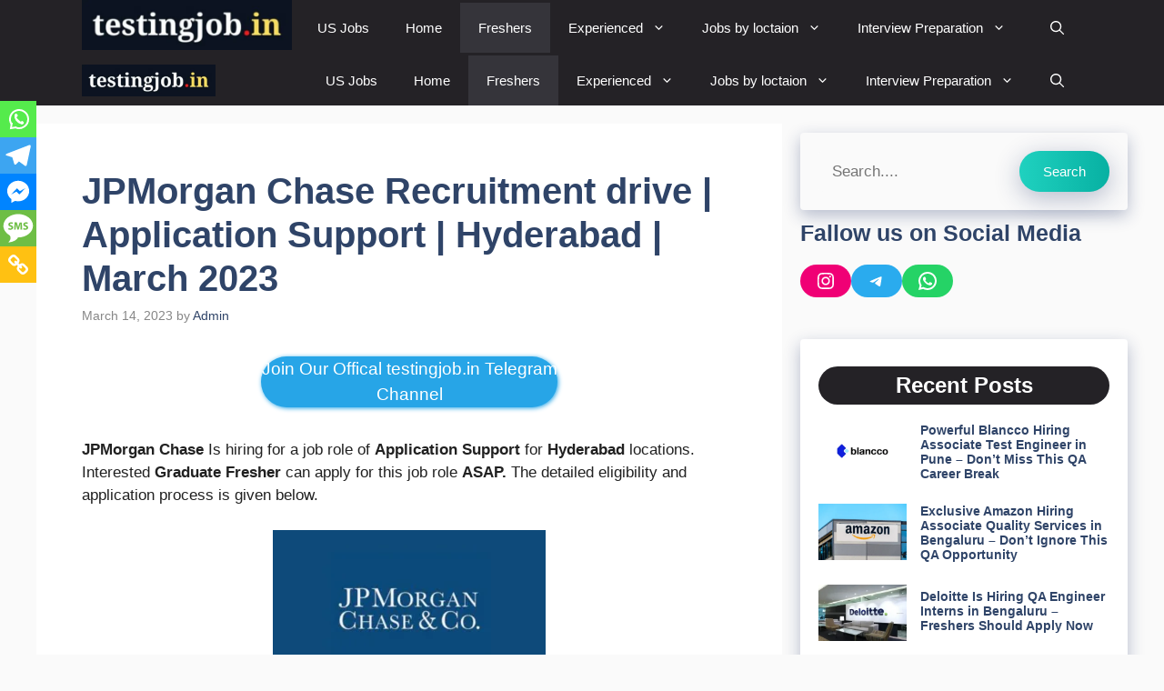

--- FILE ---
content_type: text/html; charset=UTF-8
request_url: https://testingjob.in/jpmorgan-chase-recruitment-drive-application-support/
body_size: 48192
content:
<!DOCTYPE html><html lang="en-US" prefix="og: https://ogp.me/ns#"><head><script data-no-optimize="1">var litespeed_docref=sessionStorage.getItem("litespeed_docref");litespeed_docref&&(Object.defineProperty(document,"referrer",{get:function(){return litespeed_docref}}),sessionStorage.removeItem("litespeed_docref"));</script> <meta charset="UTF-8"><meta name="viewport" content="width=device-width, initial-scale=1"><title>JPMorgan Chase Recruitment drive | Application Support | Hyderabad | March 2023 -</title><meta name="description" content="JPMorgan Chase Is hiring for a job role of Application Support for Hyderabad locations Interested Graduate Fresher can apply for this job role ASAP."/><meta name="robots" content="follow, index, max-snippet:-1, max-video-preview:-1, max-image-preview:large"/><link rel="canonical" href="https://testingjob.in/jpmorgan-chase-recruitment-drive-application-support/" /><meta property="og:locale" content="en_US" /><meta property="og:type" content="article" /><meta property="og:title" content="JPMorgan Chase Recruitment drive | Application Support | Hyderabad | March 2023 -" /><meta property="og:description" content="JPMorgan Chase Is hiring for a job role of Application Support for Hyderabad locations Interested Graduate Fresher can apply for this job role ASAP." /><meta property="og:url" content="https://testingjob.in/jpmorgan-chase-recruitment-drive-application-support/" /><meta property="article:section" content="Freshers" /><meta property="og:image" content="https://testingjob.in/wp-content/uploads/2023/03/JPMorgan-Chase.webp" /><meta property="og:image:secure_url" content="https://testingjob.in/wp-content/uploads/2023/03/JPMorgan-Chase.webp" /><meta property="og:image:width" content="1000" /><meta property="og:image:height" content="553" /><meta property="og:image:alt" content="JPMorgan Chase" /><meta property="og:image:type" content="image/webp" /><meta property="article:published_time" content="2023-03-14T11:32:17+05:30" /><meta name="twitter:card" content="summary_large_image" /><meta name="twitter:title" content="JPMorgan Chase Recruitment drive | Application Support | Hyderabad | March 2023 -" /><meta name="twitter:description" content="JPMorgan Chase Is hiring for a job role of Application Support for Hyderabad locations Interested Graduate Fresher can apply for this job role ASAP." /><meta name="twitter:image" content="https://testingjob.in/wp-content/uploads/2023/03/JPMorgan-Chase.webp" /><meta name="twitter:label1" content="Written by" /><meta name="twitter:data1" content="Admin" /><meta name="twitter:label2" content="Time to read" /><meta name="twitter:data2" content="1 minute" /> <script type="application/ld+json" class="rank-math-schema-pro">{"@context":"https://schema.org","@graph":[{"@type":["Person","Organization"],"@id":"https://testingjob.in/#person","name":"nannaudyoga@gmail.com","logo":{"@type":"ImageObject","@id":"https://testingjob.in/#logo","url":"https://testingjob.in/wp-content/uploads/2022/11/cropped-cropped-Testing-Job-Logo-1-150x122.jpg","contentUrl":"https://testingjob.in/wp-content/uploads/2022/11/cropped-cropped-Testing-Job-Logo-1-150x122.jpg","caption":"nannaudyoga@gmail.com","inLanguage":"en-US"},"image":{"@type":"ImageObject","@id":"https://testingjob.in/#logo","url":"https://testingjob.in/wp-content/uploads/2022/11/cropped-cropped-Testing-Job-Logo-1-150x122.jpg","contentUrl":"https://testingjob.in/wp-content/uploads/2022/11/cropped-cropped-Testing-Job-Logo-1-150x122.jpg","caption":"nannaudyoga@gmail.com","inLanguage":"en-US"}},{"@type":"WebSite","@id":"https://testingjob.in/#website","url":"https://testingjob.in","name":"nannaudyoga@gmail.com","publisher":{"@id":"https://testingjob.in/#person"},"inLanguage":"en-US"},{"@type":"ImageObject","@id":"https://testingjob.in/wp-content/uploads/2023/03/JPMorgan-Chase.webp","url":"https://testingjob.in/wp-content/uploads/2023/03/JPMorgan-Chase.webp","width":"1000","height":"553","caption":"JPMorgan Chase","inLanguage":"en-US"},{"@type":"BreadcrumbList","@id":"https://testingjob.in/jpmorgan-chase-recruitment-drive-application-support/#breadcrumb","itemListElement":[{"@type":"ListItem","position":"1","item":{"@id":"https://testingjob.in","name":"Home"}},{"@type":"ListItem","position":"2","item":{"@id":"https://testingjob.in/category/freshers/","name":"Freshers"}},{"@type":"ListItem","position":"3","item":{"@id":"https://testingjob.in/jpmorgan-chase-recruitment-drive-application-support/","name":"JPMorgan Chase Recruitment drive | Application Support | Hyderabad | March 2023"}}]},{"@type":"WebPage","@id":"https://testingjob.in/jpmorgan-chase-recruitment-drive-application-support/#webpage","url":"https://testingjob.in/jpmorgan-chase-recruitment-drive-application-support/","name":"JPMorgan Chase Recruitment drive | Application Support | Hyderabad | March 2023 -","datePublished":"2023-03-14T11:32:17+05:30","dateModified":"2023-03-14T11:32:17+05:30","isPartOf":{"@id":"https://testingjob.in/#website"},"primaryImageOfPage":{"@id":"https://testingjob.in/wp-content/uploads/2023/03/JPMorgan-Chase.webp"},"inLanguage":"en-US","breadcrumb":{"@id":"https://testingjob.in/jpmorgan-chase-recruitment-drive-application-support/#breadcrumb"}},{"@type":"Person","@id":"https://testingjob.in/author/nannaudyogagmail-com/","name":"Admin","url":"https://testingjob.in/author/nannaudyogagmail-com/","image":{"@type":"ImageObject","@id":"https://testingjob.in/wp-content/litespeed/avatar/6cd263015c3ede1ad5e6a66d20f54853.jpg?ver=1769226683","url":"https://testingjob.in/wp-content/litespeed/avatar/6cd263015c3ede1ad5e6a66d20f54853.jpg?ver=1769226683","caption":"Admin","inLanguage":"en-US"},"sameAs":["http://testingjob.in"]},{"articleSection":"2019 Batch, 2020 Batch, 2021 Batch, 2022 Batch, 2023 Batch, Freshers, Hyderabad","headline":"JPMorgan Chase Recruitment drive | Application Support | Hyderabad | March 2023","description":"JPMorgan Chase Is hiring for a job role of Application Support for Hyderabad locations Interested Graduate Fresher can apply for this job role\u00a0ASAP.","keywords":"JPMorgan Chase ","@type":"BlogPosting","author":{"@id":"https://testingjob.in/author/nannaudyogagmail-com/","name":"Admin"},"datePublished":"2023-03-14T11:32:17+05:30","dateModified":"2023-03-14T11:32:17+05:30","image":{"@id":"https://testingjob.in/wp-content/uploads/2023/03/JPMorgan-Chase.webp"},"name":"JPMorgan Chase Recruitment drive | Application Support | Hyderabad | March 2023","@id":"https://testingjob.in/jpmorgan-chase-recruitment-drive-application-support/#schema-17197","isPartOf":{"@id":"https://testingjob.in/jpmorgan-chase-recruitment-drive-application-support/#webpage"},"publisher":{"@id":"https://testingjob.in/#person"},"inLanguage":"en-US","mainEntityOfPage":{"@id":"https://testingjob.in/jpmorgan-chase-recruitment-drive-application-support/#webpage"}},{"@type":"JobPosting","title":"JPMorgan Chase Recruitment drive | Application Support | Hyderabad | March 2023","description":"JPMorgan Chase Is hiring for a job role of Application Support for Hyderabad locations Interested Graduate Fresher can apply for this job role\u00a0ASAP.","baseSalary":{"@type":"MonetaryAmount","currency":"INR","value":{"@type":"QuantitativeValue","value":"300000.00-600000.00","unitText":"YEAR"}},"datePosted":"2023-03-14","validThrough":"2023-04-06","employmentType":["FULL_TIME"],"hiringOrganization":{"@type":"Organization","name":"JPMorgan Chase ","sameAs":"http://www.jpmorganchase.com/","logo":"https://testingjob.in/wp-content/uploads/2023/03/JPMorgan-Chase.webp"},"id":"210374515","jobLocation":{"@type":"Place","address":{"@type":"PostalAddress","addressLocality":"Hyderabad","addressRegion":"Telangana","addressCountry":"India"}},"experienceInPlaceOfEducation":"False","educationRequirements":[{"@type":"EducationalOccupationalCredential","credentialCategory":"bachelor degree"}],"experienceRequirements":"no requirements","image":{"@id":"https://testingjob.in/wp-content/uploads/2023/03/JPMorgan-Chase.webp"},"@id":"https://testingjob.in/jpmorgan-chase-recruitment-drive-application-support/#schema-17199"}]}</script> <link rel='dns-prefetch' href='//www.googletagmanager.com' /><link rel='dns-prefetch' href='//stats.wp.com' /><link rel='dns-prefetch' href='//pagead2.googlesyndication.com' /><link href='https://fonts.gstatic.com' crossorigin rel='preconnect' /><link href='https://fonts.googleapis.com' crossorigin rel='preconnect' /><link rel="alternate" type="application/rss+xml" title=" &raquo; Feed" href="https://testingjob.in/feed/" /><link rel="alternate" type="application/rss+xml" title=" &raquo; Comments Feed" href="https://testingjob.in/comments/feed/" /><link rel="alternate" title="oEmbed (JSON)" type="application/json+oembed" href="https://testingjob.in/wp-json/oembed/1.0/embed?url=https%3A%2F%2Ftestingjob.in%2Fjpmorgan-chase-recruitment-drive-application-support%2F" /><link rel="alternate" title="oEmbed (XML)" type="text/xml+oembed" href="https://testingjob.in/wp-json/oembed/1.0/embed?url=https%3A%2F%2Ftestingjob.in%2Fjpmorgan-chase-recruitment-drive-application-support%2F&#038;format=xml" /><link rel="alternate" type="application/rss+xml" title=" &raquo; Stories Feed" href="https://testingjob.in/web-stories/feed/"><style id='wp-img-auto-sizes-contain-inline-css'>img:is([sizes=auto i],[sizes^="auto," i]){contain-intrinsic-size:3000px 1500px}
/*# sourceURL=wp-img-auto-sizes-contain-inline-css */</style><style id="litespeed-ccss">ul{box-sizing:border-box}.wp-block-search__button{margin-left:10px;word-break:normal}.wp-block-search__inside-wrapper{display:flex;flex:auto;flex-wrap:nowrap;max-width:100%}.wp-block-search__label{width:100%}.wp-block-search__input{-webkit-appearance:initial;appearance:none;border:1px solid #949494;flex-grow:1;margin-left:0;margin-right:0;min-width:3rem;padding:8px;text-decoration:unset!important}.wp-block-social-links{background:0 0;box-sizing:border-box;margin-left:0;padding-left:0;padding-right:0;text-indent:0}.wp-block-social-links .wp-social-link a{border-bottom:0;box-shadow:none;text-decoration:none}.wp-block-social-links .wp-social-link a{padding:.25em}.wp-block-social-links .wp-social-link svg{height:1em;width:1em}.wp-block-social-links{font-size:24px}.wp-block-social-link{border-radius:9999px;display:block;height:auto}.wp-block-social-link a{align-items:center;display:flex;line-height:0}.wp-block-social-links .wp-block-social-link.wp-social-link{display:inline-block;margin:0;padding:0}.wp-block-social-links .wp-block-social-link.wp-social-link .wp-block-social-link-anchor,.wp-block-social-links .wp-block-social-link.wp-social-link .wp-block-social-link-anchor svg,.wp-block-social-links .wp-block-social-link.wp-social-link .wp-block-social-link-anchor:visited{color:currentColor;fill:currentColor}.wp-block-social-links:not(.is-style-logos-only) .wp-social-link{background-color:#f0f0f0;color:#444}.wp-block-social-links:not(.is-style-logos-only) .wp-social-link-instagram{background-color:#f00075;color:#fff}.wp-block-social-links:not(.is-style-logos-only) .wp-social-link-telegram{background-color:#2aabee;color:#fff}.wp-block-social-links:not(.is-style-logos-only) .wp-social-link-whatsapp{background-color:#25d366;color:#fff}.wp-block-social-links.is-style-pill-shape .wp-social-link{width:auto}.wp-block-social-links.is-style-pill-shape .wp-social-link a{padding-left:.66667em;padding-right:.66667em}.entry-content{counter-reset:footnotes}:root{--wp--preset--font-size--normal:16px;--wp--preset--font-size--huge:42px}.aligncenter{clear:both}.screen-reader-text{border:0;clip:rect(1px,1px,1px,1px);-webkit-clip-path:inset(50%);clip-path:inset(50%);height:1px;margin:-1px;overflow:hidden;padding:0;position:absolute;width:1px;word-wrap:normal!important}body{--wp--preset--color--black:#000;--wp--preset--color--cyan-bluish-gray:#abb8c3;--wp--preset--color--white:#fff;--wp--preset--color--pale-pink:#f78da7;--wp--preset--color--vivid-red:#cf2e2e;--wp--preset--color--luminous-vivid-orange:#ff6900;--wp--preset--color--luminous-vivid-amber:#fcb900;--wp--preset--color--light-green-cyan:#7bdcb5;--wp--preset--color--vivid-green-cyan:#00d084;--wp--preset--color--pale-cyan-blue:#8ed1fc;--wp--preset--color--vivid-cyan-blue:#0693e3;--wp--preset--color--vivid-purple:#9b51e0;--wp--preset--color--contrast:var(--contrast);--wp--preset--color--contrast-2:var(--contrast-2);--wp--preset--color--contrast-3:var(--contrast-3);--wp--preset--color--base:var(--base);--wp--preset--color--base-2:var(--base-2);--wp--preset--color--base-3:var(--base-3);--wp--preset--color--accent:var(--accent);--wp--preset--color--accent-2:var(--accent-2);--wp--preset--color--accent-hover:var(--accent-hover);--wp--preset--color--highlight:var(--highlight);--wp--preset--gradient--vivid-cyan-blue-to-vivid-purple:linear-gradient(135deg,rgba(6,147,227,1) 0%,#9b51e0 100%);--wp--preset--gradient--light-green-cyan-to-vivid-green-cyan:linear-gradient(135deg,#7adcb4 0%,#00d082 100%);--wp--preset--gradient--luminous-vivid-amber-to-luminous-vivid-orange:linear-gradient(135deg,rgba(252,185,0,1) 0%,rgba(255,105,0,1) 100%);--wp--preset--gradient--luminous-vivid-orange-to-vivid-red:linear-gradient(135deg,rgba(255,105,0,1) 0%,#cf2e2e 100%);--wp--preset--gradient--very-light-gray-to-cyan-bluish-gray:linear-gradient(135deg,#eee 0%,#a9b8c3 100%);--wp--preset--gradient--cool-to-warm-spectrum:linear-gradient(135deg,#4aeadc 0%,#9778d1 20%,#cf2aba 40%,#ee2c82 60%,#fb6962 80%,#fef84c 100%);--wp--preset--gradient--blush-light-purple:linear-gradient(135deg,#ffceec 0%,#9896f0 100%);--wp--preset--gradient--blush-bordeaux:linear-gradient(135deg,#fecda5 0%,#fe2d2d 50%,#6b003e 100%);--wp--preset--gradient--luminous-dusk:linear-gradient(135deg,#ffcb70 0%,#c751c0 50%,#4158d0 100%);--wp--preset--gradient--pale-ocean:linear-gradient(135deg,#fff5cb 0%,#b6e3d4 50%,#33a7b5 100%);--wp--preset--gradient--electric-grass:linear-gradient(135deg,#caf880 0%,#71ce7e 100%);--wp--preset--gradient--midnight:linear-gradient(135deg,#020381 0%,#2874fc 100%);--wp--preset--font-size--small:13px;--wp--preset--font-size--medium:20px;--wp--preset--font-size--large:36px;--wp--preset--font-size--x-large:42px;--wp--preset--spacing--20:.44rem;--wp--preset--spacing--30:.67rem;--wp--preset--spacing--40:1rem;--wp--preset--spacing--50:1.5rem;--wp--preset--spacing--60:2.25rem;--wp--preset--spacing--70:3.38rem;--wp--preset--spacing--80:5.06rem;--wp--preset--shadow--natural:6px 6px 9px rgba(0,0,0,.2);--wp--preset--shadow--deep:12px 12px 50px rgba(0,0,0,.4);--wp--preset--shadow--sharp:6px 6px 0px rgba(0,0,0,.2);--wp--preset--shadow--outlined:6px 6px 0px -3px rgba(255,255,255,1),6px 6px rgba(0,0,0,1);--wp--preset--shadow--crisp:6px 6px 0px rgba(0,0,0,1)}body .is-layout-flex{display:flex}body .is-layout-flex{flex-wrap:wrap;align-items:center}body .is-layout-flex>*{margin:0}#ez-toc-container{background:#f9f9f9;border:1px solid #aaa;border-radius:4px;-webkit-box-shadow:0 1px 1px rgba(0,0,0,.05);box-shadow:0 1px 1px rgba(0,0,0,.05);display:table;margin-bottom:1em;padding:10px 20px 10px 10px;position:relative;width:auto}#ez-toc-container li,#ez-toc-container ul{padding:0}#ez-toc-container li,#ez-toc-container ul,#ez-toc-container ul li{background:0 0;list-style:none;line-height:1.6;margin:0;overflow:hidden;z-index:1}#ez-toc-container .ez-toc-title{text-align:left;line-height:1.45;margin:0;padding:0}.ez-toc-title-container{display:table;width:100%}.ez-toc-title,.ez-toc-title-toggle{display:inline;text-align:left;vertical-align:middle}.ez-toc-btn{display:inline-block;font-weight:400}#ez-toc-container a{color:#444;box-shadow:none;text-decoration:none;text-shadow:none;display:inline-flex;align-items:stretch;flex-wrap:nowrap}#ez-toc-container a:visited{color:#9f9f9f}#ez-toc-container a.ez-toc-toggle{display:flex;align-items:center}.ez-toc-btn{padding:6px 12px;margin-bottom:0;font-size:14px;line-height:1.428571429;text-align:center;white-space:nowrap;vertical-align:middle;background-image:none;border:1px solid transparent;border-radius:4px}.ez-toc-btn-default{color:#333;background-color:#fff;-webkit-box-shadow:inset 0 1px 0 rgba(255,255,255,.15),0 1px 1px rgba(0,0,0,.075);box-shadow:inset 0 1px 0 rgba(255,255,255,.15),0 1px 1px rgba(0,0,0,.075);text-shadow:0 1px 0 #fff;background-image:-webkit-gradient(linear,left 0,left 100%,from(#fff),to(#e0e0e0));background-image:-webkit-linear-gradient(top,#fff 0,#e0e0e0 100%);background-image:-moz-linear-gradient(top,#fff 0,#e0e0e0 100%);background-image:linear-gradient(to bottom,#fff 0,#e0e0e0 100%);background-repeat:repeat-x;border-color:#ccc}.ez-toc-btn-xs{padding:5px 10px;font-size:12px;line-height:1.5;border-radius:3px}.ez-toc-btn-xs{padding:1px 5px}.ez-toc-pull-right{float:right!important;margin-left:10px}#ez-toc-container .ez-toc-js-icon-con{position:relative;display:initial}#ez-toc-container .ez-toc-js-icon-con{float:right;position:relative;font-size:16px;padding:0;border:1px solid #999191;border-radius:5px;left:10px;width:35px}div#ez-toc-container .ez-toc-title{display:initial}#ez-toc-container a.ez-toc-toggle{color:#444;background:inherit;border:inherit}.ez-toc-icon-toggle-span{display:flex;align-items:center;width:35px;height:30px;justify-content:center;direction:ltr}div#ez-toc-container .ez-toc-title{font-size:120%}div#ez-toc-container .ez-toc-title{font-weight:500}div#ez-toc-container ul li{font-size:95%}div#ez-toc-container ul li{font-weight:500}.ez-toc-container-direction{direction:ltr}.ez-toc-counter ul{counter-reset:item}.ez-toc-counter nav ul li a:before{content:counters(item,".",decimal) ". ";display:inline-block;counter-increment:item;flex-grow:0;flex-shrink:0;margin-right:.2em;float:left}body,figure,h1,h2,h3,html,li,p,ul{margin:0;padding:0;border:0}html{font-family:sans-serif;-webkit-text-size-adjust:100%;-ms-text-size-adjust:100%;-webkit-font-smoothing:antialiased;-moz-osx-font-smoothing:grayscale}main{display:block}html{box-sizing:border-box}*,:after,:before{box-sizing:inherit}button,input{font-family:inherit;font-size:100%;margin:0}[type=search]{-webkit-appearance:textfield;outline-offset:-2px}[type=search]::-webkit-search-decoration{-webkit-appearance:none}::-moz-focus-inner{border-style:none;padding:0}:-moz-focusring{outline:1px dotted ButtonText}body,button,input{font-family:-apple-system,system-ui,BlinkMacSystemFont,"Segoe UI",Helvetica,Arial,sans-serif,"Apple Color Emoji","Segoe UI Emoji","Segoe UI Symbol";font-weight:400;text-transform:none;font-size:17px;line-height:1.5}p{margin-bottom:1.5em}h1,h2,h3{font-family:inherit;font-size:100%;font-style:inherit;font-weight:inherit}h1{font-size:42px;margin-bottom:20px;line-height:1.2em;font-weight:400;text-transform:none}h2{font-size:35px;margin-bottom:20px;line-height:1.2em;font-weight:400;text-transform:none}h3{font-size:29px;margin-bottom:20px;line-height:1.2em;font-weight:400;text-transform:none}ul{margin:0 0 1.5em 3em}ul{list-style:disc}li>ul{margin-bottom:0;margin-left:1.5em}strong{font-weight:700}i{font-style:italic}ins{text-decoration:none}figure{margin:0}img{height:auto;max-width:100%}button{background:#55555e;color:#fff;border:1px solid transparent;-webkit-appearance:button;padding:10px 20px}input[type=search]{border:1px solid;border-radius:0;padding:10px 15px;max-width:100%}a{text-decoration:none}.aligncenter{clear:both;display:block;margin:0 auto}.size-medium{max-width:100%;height:auto}.screen-reader-text{border:0;clip:rect(1px,1px,1px,1px);-webkit-clip-path:inset(50%);clip-path:inset(50%);height:1px;margin:-1px;overflow:hidden;padding:0;position:absolute!important;width:1px;word-wrap:normal!important}.main-navigation{z-index:100;padding:0;clear:both;display:block}.main-navigation a{display:block;text-decoration:none;font-weight:400;text-transform:none;font-size:15px}.main-navigation ul{list-style:none;margin:0;padding-left:0}.main-navigation .main-nav ul li a{padding-left:20px;padding-right:20px;line-height:60px}.inside-navigation{position:relative}.main-navigation .inside-navigation{display:flex;align-items:center;flex-wrap:wrap;justify-content:space-between}.main-navigation .main-nav>ul{display:flex;flex-wrap:wrap;align-items:center}.main-navigation li{position:relative}.main-navigation .menu-bar-items{display:flex;align-items:center;font-size:15px}.main-navigation .menu-bar-items a{color:inherit}.main-navigation .menu-bar-item{position:relative}.main-navigation .menu-bar-item>a{padding-left:20px;padding-right:20px;line-height:60px}.nav-align-right .inside-navigation{justify-content:flex-end}.main-navigation ul ul{display:block;box-shadow:1px 1px 0 rgba(0,0,0,.1);float:left;position:absolute;left:-99999px;opacity:0;z-index:99999;width:200px;text-align:left;top:auto;height:0;overflow:hidden}.main-navigation ul ul a{display:block}.main-navigation ul ul li{width:100%}.main-navigation .main-nav ul ul li a{line-height:normal;padding:10px 20px;font-size:14px}.main-navigation .main-nav ul li.menu-item-has-children>a{padding-right:0;position:relative}.menu-item-has-children .dropdown-menu-toggle{display:inline-block;height:100%;clear:both;padding-right:20px;padding-left:10px}.main-title{margin:0;font-size:25px;line-height:1.2em;word-wrap:break-word;font-weight:700;text-transform:none}.byline,.single .byline{display:inline}.entry-content:not(:first-child){margin-top:2em}.entry-header,.site-content{word-wrap:break-word}.entry-title{margin-bottom:0}.entry-meta{font-size:85%;margin-top:.5em;line-height:1.5}.site-content{display:flex}.grid-container{margin-left:auto;margin-right:auto;max-width:1200px}.site-main>*{margin-bottom:20px}.separate-containers .inside-article{padding:40px}.separate-containers .site-main{margin:20px}.separate-containers.right-sidebar .site-main{margin-left:0}.separate-containers .inside-right-sidebar{margin-top:20px;margin-bottom:20px}.gp-icon{display:inline-flex;align-self:center}.gp-icon svg{height:1em;width:1em;top:.125em;position:relative;fill:currentColor}.icon-menu-bars svg:nth-child(2),.icon-search svg:nth-child(2){display:none}.container.grid-container{width:auto}.menu-toggle{display:none}.menu-toggle{padding:0 20px;line-height:60px;margin:0;font-weight:400;text-transform:none;font-size:15px}button.menu-toggle{background-color:transparent;flex-grow:1;border:0;text-align:center}.has-menu-bar-items button.menu-toggle{flex-grow:0}@media (max-width:768px){.site-content{flex-direction:column}.container .site-content .content-area{width:auto}.is-right-sidebar.sidebar{width:auto;order:initial}#main{margin-left:0;margin-right:0}body:not(.no-sidebar) #main{margin-bottom:0}.entry-meta{font-size:inherit}.entry-meta a{line-height:1.8em}}body{background-color:var(--base);color:var(--contrast)}a{color:#1b78e2}:root{--contrast:#212121;--contrast-2:#2f4468;--contrast-3:#878787;--base:#fafafa;--base-2:#f7f8f9;--base-3:#fff;--accent:#242226;--accent-2:#1b78e2;--accent-hover:#35343a;--highlight:#83b0de}.gp-modal:not(.gp-modal--open):not(.gp-modal--transition){display:none}.gp-modal__overlay{display:none;position:fixed;top:0;left:0;right:0;bottom:0;background:rgba(0,0,0,.2);display:flex;justify-content:center;align-items:center;z-index:10000;backdrop-filter:blur(3px);opacity:0}.gp-modal__container{max-width:100%;max-height:100vh;transform:scale(.9);padding:0 10px}.search-modal-fields{display:flex}.gp-search-modal .gp-modal__overlay{align-items:flex-start;padding-top:25vh;background:var(--gp-search-modal-overlay-bg-color)}.search-modal-form{width:500px;max-width:100%;background-color:var(--gp-search-modal-bg-color);color:var(--gp-search-modal-text-color)}.search-modal-form .search-field{width:100%;height:60px;background-color:transparent;border:0;appearance:none;color:currentColor}.search-modal-fields button{background-color:transparent;border:0;color:currentColor;width:60px}body,button,input{font-family:Open Sans,sans-serif;font-size:17px}.main-title{font-size:25px}button:not(.menu-toggle){font-size:15px}h1{font-weight:600;font-size:40px}h2{font-weight:600;font-size:30px}h3{font-size:20px}.main-title a{color:var(--base-3)}.main-navigation,.main-navigation ul ul{background-color:var(--accent)}.main-navigation .main-nav ul li a,.main-navigation .menu-toggle,.main-navigation .menu-bar-items{color:var(--base-3)}.main-navigation .main-nav ul li[class*=current-menu-]>a{color:var(--base-3);background-color:var(--accent-hover)}.separate-containers .inside-article{background-color:var(--base-3)}.inside-article a{color:var(--accent-2)}.entry-meta{color:var(--contrast-3)}.entry-meta a{color:var(--contrast-2)}h1{color:var(--contrast-2)}h2{color:var(--contrast-2)}h3{color:var(--contrast-2)}input[type=search]{color:var(--contrast);background-color:#fafafa;border-color:var(--contrast)}button{color:#fff;background-color:var(--accent)}:root{--gp-search-modal-bg-color:var(--base-3);--gp-search-modal-text-color:var(--contrast);--gp-search-modal-overlay-bg-color:rgba(0,0,0,.2)}.separate-containers .inside-article{padding:50px}.main-navigation .main-nav ul li a,.menu-toggle,.main-navigation .menu-bar-item>a{line-height:55px}@media (max-width:768px){.separate-containers .inside-article{padding:30px}}.is-right-sidebar{width:30%}.site-content .content-area{width:70%}@media (max-width:768px){.main-navigation .menu-toggle{display:block}.main-navigation ul,.main-navigation:not(.slideout-navigation):not(.toggled) .main-nav>ul{display:none}.nav-align-right .inside-navigation{justify-content:space-between}}div.heateor_sss_sharing_ul a:link{text-decoration:none;background:transparent!important}.heateor_sss_vertical_sharing{-webkit-box-sizing:content-box!important;-moz-box-sizing:content-box!important}div.heateor_sss_sharing_ul{padding-left:0!important;margin:1px 0!important}div.heateor_sss_sharing_ul a:before{content:none!important}.heateor_sss_vertical_sharing{background:0 0;-webkit-box-shadow:0 1px 4px 1px rgba(0,0,0,.1);box-shadow:0 1px 4px 1px rgba(0,0,0,.1);position:fixed;overflow:visible;z-index:10000000;display:block;padding:10px;border-radius:4px;opacity:1;box-sizing:content-box!important}.heateor_sss_sharing_container a{padding:0!important;box-shadow:none!important;border:none!important}.heateorSssClear{clear:both}div.heateor_sss_bottom_sharing{margin-bottom:0}div.heateor_sss_sharing_container a:before{content:none}@media screen and (max-width:783px)#heateor_sss_sharing_more_providers .filter input.search{border:1px solid #ccc;width:92.8%}div.heateor_sss_sharing_container svg{width:100%;height:100%}.heateor_sss_vertical_sharing span.heateor_sss_svg{color:#fff;border-width:0;border-style:solid;border-color:transparent}@media screen and (max-width:783px){.heateor_sss_vertical_sharing{display:none!important}}@media screen and (max-width:783px){div.heateor_sss_bottom_sharing{width:100%!important;left:0!important}div.heateor_sss_bottom_sharing a{width:20%!important}div.heateor_sss_bottom_sharing .heateor_sss_svg{width:100%!important}.heateor_sss_bottom_sharing{padding:0!important;display:block!important;width:auto!important;bottom:-2px!important;top:auto!important}}.gb-container-4366c0c6{display:flex;flex-direction:column;row-gap:20px}.gb-container-d8499018{padding:20px;margin-top:10px;margin-bottom:10px}.gb-container-1e20c17b{margin-top:10px;margin-bottom:10px;background-color:var(--base-3)}.gb-container-1e20c17b>.gb-inside-container{padding:30px 20px;max-width:1200px;margin-left:auto;margin-right:auto}.gb-grid-wrapper>.gb-grid-column-41e9886c{width:100%}.gb-grid-wrapper>.gb-grid-column-41e9886c>.gb-container{display:flex;flex-direction:column;height:100%}.gb-grid-wrapper>.gb-grid-column-077353f5{width:33.33%}.gb-grid-wrapper>.gb-grid-column-077353f5>.gb-container{display:flex;flex-direction:column;height:100%}.gb-grid-wrapper>.gb-grid-column-277ca434{width:66.66%}.gb-grid-wrapper>.gb-grid-column-277ca434>.gb-container{justify-content:center;display:flex;flex-direction:column;height:100%}h2.gb-headline-d29d2758{font-size:25px}h2.gb-headline-d4711333{font-family:Poppins,sans-serif;font-size:24px;text-align:center;padding:7px;border-radius:40px;color:var(--base-3);background-color:var(--accent)}h3.gb-headline-a69df127{font-size:14px;font-weight:600;margin-bottom:5px}h3.gb-headline-a69df127 a{color:var(--contrast-2)}.gb-grid-wrapper-2d83fe74{display:flex;flex-wrap:wrap}.gb-grid-wrapper-2d83fe74>.gb-grid-column{box-sizing:border-box;padding-bottom:10px}.gb-grid-wrapper-6976bfa4{display:flex;flex-wrap:wrap;margin-left:-15px}.gb-grid-wrapper-6976bfa4>.gb-grid-column{box-sizing:border-box;padding-left:15px;padding-bottom:10px}.gb-image-743f9534{object-fit:cover;vertical-align:middle}@media (max-width:1024px){.gb-grid-wrapper-6976bfa4{align-items:center}}@media (max-width:767px){.gb-grid-wrapper>.gb-grid-column-077353f5{width:33.33%}.gb-grid-wrapper>.gb-grid-column-277ca434{width:66.66%}h3.gb-headline-a69df127{font-size:14px}.gb-image-743f9534{width:100%}}.navigation-branding{display:flex;align-items:center;order:0;margin-right:10px}.navigation-branding .main-title a{font-family:inherit;font-size:inherit;font-weight:inherit;text-transform:unset}.main-navigation .menu-toggle{flex-grow:1;width:auto}.main-navigation.has-branding .menu-toggle{flex-grow:0;padding-right:20px;order:2}.nav-align-right .navigation-branding{margin-right:auto}.main-navigation.has-branding:not(.grid-container) .inside-navigation:not(.grid-container) .navigation-branding{margin-left:10px}.navigation-branding .main-title{line-height:55px}@media (max-width:768px){.navigation-branding{margin-right:auto;margin-left:10px}.navigation-branding .main-title{margin-left:10px}}.container-widget{box-shadow:rgba(23,43,99,.3) 0 6px 18px;border-radius:4px}.wp-block-search__button{font-size:14px;padding:10px 25px;background-size:200% auto;box-shadow:rgba(23,43,99,.3) 0 7px 28px;background-image:linear-gradient(to right,#1fd1bf 0,#07b0a2 51%,#1fd1bf 100%);border-radius:50px}#wp-block-search__input-1{border-radius:5px;border:0}.wp-container-core-social-links-is-layout-1.wp-container-core-social-links-is-layout-1{justify-content:flex-start}</style><link rel="preload" data-asynced="1" data-optimized="2" as="style" onload="this.onload=null;this.rel='stylesheet'" href="https://testingjob.in/wp-content/litespeed/ucss/a6eed526bfecc7c439aa6c1bf75c59dc.css?ver=eb033" /><script data-optimized="1" type="litespeed/javascript" data-src="https://testingjob.in/wp-content/plugins/litespeed-cache/assets/js/css_async.min.js"></script> <style id='classic-theme-styles-inline-css'>/*! This file is auto-generated */
.wp-block-button__link{color:#fff;background-color:#32373c;border-radius:9999px;box-shadow:none;text-decoration:none;padding:calc(.667em + 2px) calc(1.333em + 2px);font-size:1.125em}.wp-block-file__button{background:#32373c;color:#fff;text-decoration:none}
/*# sourceURL=/wp-includes/css/classic-themes.min.css */</style><style id='jetpack-sharing-buttons-style-inline-css'>.jetpack-sharing-buttons__services-list{display:flex;flex-direction:row;flex-wrap:wrap;gap:0;list-style-type:none;margin:5px;padding:0}.jetpack-sharing-buttons__services-list.has-small-icon-size{font-size:12px}.jetpack-sharing-buttons__services-list.has-normal-icon-size{font-size:16px}.jetpack-sharing-buttons__services-list.has-large-icon-size{font-size:24px}.jetpack-sharing-buttons__services-list.has-huge-icon-size{font-size:36px}@media print{.jetpack-sharing-buttons__services-list{display:none!important}}.editor-styles-wrapper .wp-block-jetpack-sharing-buttons{gap:0;padding-inline-start:0}ul.jetpack-sharing-buttons__services-list.has-background{padding:1.25em 2.375em}
/*# sourceURL=https://testingjob.in/wp-content/plugins/jetpack/_inc/blocks/sharing-buttons/view.css */</style><style id='global-styles-inline-css'>:root{--wp--preset--aspect-ratio--square: 1;--wp--preset--aspect-ratio--4-3: 4/3;--wp--preset--aspect-ratio--3-4: 3/4;--wp--preset--aspect-ratio--3-2: 3/2;--wp--preset--aspect-ratio--2-3: 2/3;--wp--preset--aspect-ratio--16-9: 16/9;--wp--preset--aspect-ratio--9-16: 9/16;--wp--preset--color--black: #000000;--wp--preset--color--cyan-bluish-gray: #abb8c3;--wp--preset--color--white: #ffffff;--wp--preset--color--pale-pink: #f78da7;--wp--preset--color--vivid-red: #cf2e2e;--wp--preset--color--luminous-vivid-orange: #ff6900;--wp--preset--color--luminous-vivid-amber: #fcb900;--wp--preset--color--light-green-cyan: #7bdcb5;--wp--preset--color--vivid-green-cyan: #00d084;--wp--preset--color--pale-cyan-blue: #8ed1fc;--wp--preset--color--vivid-cyan-blue: #0693e3;--wp--preset--color--vivid-purple: #9b51e0;--wp--preset--color--contrast: var(--contrast);--wp--preset--color--contrast-2: var(--contrast-2);--wp--preset--color--contrast-3: var(--contrast-3);--wp--preset--color--base: var(--base);--wp--preset--color--base-2: var(--base-2);--wp--preset--color--base-3: var(--base-3);--wp--preset--color--accent: var(--accent);--wp--preset--color--accent-2: var(--accent-2);--wp--preset--color--accent-hover: var(--accent-hover);--wp--preset--color--highlight: var(--highlight);--wp--preset--gradient--vivid-cyan-blue-to-vivid-purple: linear-gradient(135deg,rgb(6,147,227) 0%,rgb(155,81,224) 100%);--wp--preset--gradient--light-green-cyan-to-vivid-green-cyan: linear-gradient(135deg,rgb(122,220,180) 0%,rgb(0,208,130) 100%);--wp--preset--gradient--luminous-vivid-amber-to-luminous-vivid-orange: linear-gradient(135deg,rgb(252,185,0) 0%,rgb(255,105,0) 100%);--wp--preset--gradient--luminous-vivid-orange-to-vivid-red: linear-gradient(135deg,rgb(255,105,0) 0%,rgb(207,46,46) 100%);--wp--preset--gradient--very-light-gray-to-cyan-bluish-gray: linear-gradient(135deg,rgb(238,238,238) 0%,rgb(169,184,195) 100%);--wp--preset--gradient--cool-to-warm-spectrum: linear-gradient(135deg,rgb(74,234,220) 0%,rgb(151,120,209) 20%,rgb(207,42,186) 40%,rgb(238,44,130) 60%,rgb(251,105,98) 80%,rgb(254,248,76) 100%);--wp--preset--gradient--blush-light-purple: linear-gradient(135deg,rgb(255,206,236) 0%,rgb(152,150,240) 100%);--wp--preset--gradient--blush-bordeaux: linear-gradient(135deg,rgb(254,205,165) 0%,rgb(254,45,45) 50%,rgb(107,0,62) 100%);--wp--preset--gradient--luminous-dusk: linear-gradient(135deg,rgb(255,203,112) 0%,rgb(199,81,192) 50%,rgb(65,88,208) 100%);--wp--preset--gradient--pale-ocean: linear-gradient(135deg,rgb(255,245,203) 0%,rgb(182,227,212) 50%,rgb(51,167,181) 100%);--wp--preset--gradient--electric-grass: linear-gradient(135deg,rgb(202,248,128) 0%,rgb(113,206,126) 100%);--wp--preset--gradient--midnight: linear-gradient(135deg,rgb(2,3,129) 0%,rgb(40,116,252) 100%);--wp--preset--font-size--small: 13px;--wp--preset--font-size--medium: 20px;--wp--preset--font-size--large: 36px;--wp--preset--font-size--x-large: 42px;--wp--preset--spacing--20: 0.44rem;--wp--preset--spacing--30: 0.67rem;--wp--preset--spacing--40: 1rem;--wp--preset--spacing--50: 1.5rem;--wp--preset--spacing--60: 2.25rem;--wp--preset--spacing--70: 3.38rem;--wp--preset--spacing--80: 5.06rem;--wp--preset--shadow--natural: 6px 6px 9px rgba(0, 0, 0, 0.2);--wp--preset--shadow--deep: 12px 12px 50px rgba(0, 0, 0, 0.4);--wp--preset--shadow--sharp: 6px 6px 0px rgba(0, 0, 0, 0.2);--wp--preset--shadow--outlined: 6px 6px 0px -3px rgb(255, 255, 255), 6px 6px rgb(0, 0, 0);--wp--preset--shadow--crisp: 6px 6px 0px rgb(0, 0, 0);}:where(.is-layout-flex){gap: 0.5em;}:where(.is-layout-grid){gap: 0.5em;}body .is-layout-flex{display: flex;}.is-layout-flex{flex-wrap: wrap;align-items: center;}.is-layout-flex > :is(*, div){margin: 0;}body .is-layout-grid{display: grid;}.is-layout-grid > :is(*, div){margin: 0;}:where(.wp-block-columns.is-layout-flex){gap: 2em;}:where(.wp-block-columns.is-layout-grid){gap: 2em;}:where(.wp-block-post-template.is-layout-flex){gap: 1.25em;}:where(.wp-block-post-template.is-layout-grid){gap: 1.25em;}.has-black-color{color: var(--wp--preset--color--black) !important;}.has-cyan-bluish-gray-color{color: var(--wp--preset--color--cyan-bluish-gray) !important;}.has-white-color{color: var(--wp--preset--color--white) !important;}.has-pale-pink-color{color: var(--wp--preset--color--pale-pink) !important;}.has-vivid-red-color{color: var(--wp--preset--color--vivid-red) !important;}.has-luminous-vivid-orange-color{color: var(--wp--preset--color--luminous-vivid-orange) !important;}.has-luminous-vivid-amber-color{color: var(--wp--preset--color--luminous-vivid-amber) !important;}.has-light-green-cyan-color{color: var(--wp--preset--color--light-green-cyan) !important;}.has-vivid-green-cyan-color{color: var(--wp--preset--color--vivid-green-cyan) !important;}.has-pale-cyan-blue-color{color: var(--wp--preset--color--pale-cyan-blue) !important;}.has-vivid-cyan-blue-color{color: var(--wp--preset--color--vivid-cyan-blue) !important;}.has-vivid-purple-color{color: var(--wp--preset--color--vivid-purple) !important;}.has-black-background-color{background-color: var(--wp--preset--color--black) !important;}.has-cyan-bluish-gray-background-color{background-color: var(--wp--preset--color--cyan-bluish-gray) !important;}.has-white-background-color{background-color: var(--wp--preset--color--white) !important;}.has-pale-pink-background-color{background-color: var(--wp--preset--color--pale-pink) !important;}.has-vivid-red-background-color{background-color: var(--wp--preset--color--vivid-red) !important;}.has-luminous-vivid-orange-background-color{background-color: var(--wp--preset--color--luminous-vivid-orange) !important;}.has-luminous-vivid-amber-background-color{background-color: var(--wp--preset--color--luminous-vivid-amber) !important;}.has-light-green-cyan-background-color{background-color: var(--wp--preset--color--light-green-cyan) !important;}.has-vivid-green-cyan-background-color{background-color: var(--wp--preset--color--vivid-green-cyan) !important;}.has-pale-cyan-blue-background-color{background-color: var(--wp--preset--color--pale-cyan-blue) !important;}.has-vivid-cyan-blue-background-color{background-color: var(--wp--preset--color--vivid-cyan-blue) !important;}.has-vivid-purple-background-color{background-color: var(--wp--preset--color--vivid-purple) !important;}.has-black-border-color{border-color: var(--wp--preset--color--black) !important;}.has-cyan-bluish-gray-border-color{border-color: var(--wp--preset--color--cyan-bluish-gray) !important;}.has-white-border-color{border-color: var(--wp--preset--color--white) !important;}.has-pale-pink-border-color{border-color: var(--wp--preset--color--pale-pink) !important;}.has-vivid-red-border-color{border-color: var(--wp--preset--color--vivid-red) !important;}.has-luminous-vivid-orange-border-color{border-color: var(--wp--preset--color--luminous-vivid-orange) !important;}.has-luminous-vivid-amber-border-color{border-color: var(--wp--preset--color--luminous-vivid-amber) !important;}.has-light-green-cyan-border-color{border-color: var(--wp--preset--color--light-green-cyan) !important;}.has-vivid-green-cyan-border-color{border-color: var(--wp--preset--color--vivid-green-cyan) !important;}.has-pale-cyan-blue-border-color{border-color: var(--wp--preset--color--pale-cyan-blue) !important;}.has-vivid-cyan-blue-border-color{border-color: var(--wp--preset--color--vivid-cyan-blue) !important;}.has-vivid-purple-border-color{border-color: var(--wp--preset--color--vivid-purple) !important;}.has-vivid-cyan-blue-to-vivid-purple-gradient-background{background: var(--wp--preset--gradient--vivid-cyan-blue-to-vivid-purple) !important;}.has-light-green-cyan-to-vivid-green-cyan-gradient-background{background: var(--wp--preset--gradient--light-green-cyan-to-vivid-green-cyan) !important;}.has-luminous-vivid-amber-to-luminous-vivid-orange-gradient-background{background: var(--wp--preset--gradient--luminous-vivid-amber-to-luminous-vivid-orange) !important;}.has-luminous-vivid-orange-to-vivid-red-gradient-background{background: var(--wp--preset--gradient--luminous-vivid-orange-to-vivid-red) !important;}.has-very-light-gray-to-cyan-bluish-gray-gradient-background{background: var(--wp--preset--gradient--very-light-gray-to-cyan-bluish-gray) !important;}.has-cool-to-warm-spectrum-gradient-background{background: var(--wp--preset--gradient--cool-to-warm-spectrum) !important;}.has-blush-light-purple-gradient-background{background: var(--wp--preset--gradient--blush-light-purple) !important;}.has-blush-bordeaux-gradient-background{background: var(--wp--preset--gradient--blush-bordeaux) !important;}.has-luminous-dusk-gradient-background{background: var(--wp--preset--gradient--luminous-dusk) !important;}.has-pale-ocean-gradient-background{background: var(--wp--preset--gradient--pale-ocean) !important;}.has-electric-grass-gradient-background{background: var(--wp--preset--gradient--electric-grass) !important;}.has-midnight-gradient-background{background: var(--wp--preset--gradient--midnight) !important;}.has-small-font-size{font-size: var(--wp--preset--font-size--small) !important;}.has-medium-font-size{font-size: var(--wp--preset--font-size--medium) !important;}.has-large-font-size{font-size: var(--wp--preset--font-size--large) !important;}.has-x-large-font-size{font-size: var(--wp--preset--font-size--x-large) !important;}
:where(.wp-block-post-template.is-layout-flex){gap: 1.25em;}:where(.wp-block-post-template.is-layout-grid){gap: 1.25em;}
:where(.wp-block-term-template.is-layout-flex){gap: 1.25em;}:where(.wp-block-term-template.is-layout-grid){gap: 1.25em;}
:where(.wp-block-columns.is-layout-flex){gap: 2em;}:where(.wp-block-columns.is-layout-grid){gap: 2em;}
:root :where(.wp-block-pullquote){font-size: 1.5em;line-height: 1.6;}
/*# sourceURL=global-styles-inline-css */</style><style id='ez-toc-inline-css'>div#ez-toc-container .ez-toc-title {font-size: 120%;}div#ez-toc-container .ez-toc-title {font-weight: 500;}div#ez-toc-container ul li , div#ez-toc-container ul li a {font-size: 95%;}div#ez-toc-container ul li , div#ez-toc-container ul li a {font-weight: 500;}div#ez-toc-container nav ul ul li {font-size: 90%;}.ez-toc-box-title {font-weight: bold; margin-bottom: 10px; text-align: center; text-transform: uppercase; letter-spacing: 1px; color: #666; padding-bottom: 5px;position:absolute;top:-4%;left:5%;background-color: inherit;transition: top 0.3s ease;}.ez-toc-box-title.toc-closed {top:-25%;}
.ez-toc-container-direction {direction: ltr;}.ez-toc-counter ul{counter-reset: item ;}.ez-toc-counter nav ul li a::before {content: counters(item, '.', decimal) '. ';display: inline-block;counter-increment: item;flex-grow: 0;flex-shrink: 0;margin-right: .2em; float: left; }.ez-toc-widget-direction {direction: ltr;}.ez-toc-widget-container ul{counter-reset: item ;}.ez-toc-widget-container nav ul li a::before {content: counters(item, '.', decimal) '. ';display: inline-block;counter-increment: item;flex-grow: 0;flex-shrink: 0;margin-right: .2em; float: left; }
/*# sourceURL=ez-toc-inline-css */</style><style id='generate-style-inline-css'>body{background-color:var(--base);color:var(--contrast);}a{color:#1b78e2;}a:hover, a:focus, a:active{color:var(--accent-hover);}.wp-block-group__inner-container{max-width:1200px;margin-left:auto;margin-right:auto;}.generate-back-to-top{font-size:20px;border-radius:3px;position:fixed;bottom:30px;right:30px;line-height:40px;width:40px;text-align:center;z-index:10;transition:opacity 300ms ease-in-out;opacity:0.1;transform:translateY(1000px);}.generate-back-to-top__show{opacity:1;transform:translateY(0);}:root{--contrast:#212121;--contrast-2:#2f4468;--contrast-3:#878787;--base:#fafafa;--base-2:#f7f8f9;--base-3:#ffffff;--accent:#242226;--accent-2:#1b78e2;--accent-hover:#35343a;--highlight:#83b0de;}:root .has-contrast-color{color:var(--contrast);}:root .has-contrast-background-color{background-color:var(--contrast);}:root .has-contrast-2-color{color:var(--contrast-2);}:root .has-contrast-2-background-color{background-color:var(--contrast-2);}:root .has-contrast-3-color{color:var(--contrast-3);}:root .has-contrast-3-background-color{background-color:var(--contrast-3);}:root .has-base-color{color:var(--base);}:root .has-base-background-color{background-color:var(--base);}:root .has-base-2-color{color:var(--base-2);}:root .has-base-2-background-color{background-color:var(--base-2);}:root .has-base-3-color{color:var(--base-3);}:root .has-base-3-background-color{background-color:var(--base-3);}:root .has-accent-color{color:var(--accent);}:root .has-accent-background-color{background-color:var(--accent);}:root .has-accent-2-color{color:var(--accent-2);}:root .has-accent-2-background-color{background-color:var(--accent-2);}:root .has-accent-hover-color{color:var(--accent-hover);}:root .has-accent-hover-background-color{background-color:var(--accent-hover);}:root .has-highlight-color{color:var(--highlight);}:root .has-highlight-background-color{background-color:var(--highlight);}.gp-modal:not(.gp-modal--open):not(.gp-modal--transition){display:none;}.gp-modal--transition:not(.gp-modal--open){pointer-events:none;}.gp-modal-overlay:not(.gp-modal-overlay--open):not(.gp-modal--transition){display:none;}.gp-modal__overlay{display:none;position:fixed;top:0;left:0;right:0;bottom:0;background:rgba(0,0,0,0.2);display:flex;justify-content:center;align-items:center;z-index:10000;backdrop-filter:blur(3px);transition:opacity 500ms ease;opacity:0;}.gp-modal--open:not(.gp-modal--transition) .gp-modal__overlay{opacity:1;}.gp-modal__container{max-width:100%;max-height:100vh;transform:scale(0.9);transition:transform 500ms ease;padding:0 10px;}.gp-modal--open:not(.gp-modal--transition) .gp-modal__container{transform:scale(1);}.search-modal-fields{display:flex;}.gp-search-modal .gp-modal__overlay{align-items:flex-start;padding-top:25vh;background:var(--gp-search-modal-overlay-bg-color);}.search-modal-form{width:500px;max-width:100%;background-color:var(--gp-search-modal-bg-color);color:var(--gp-search-modal-text-color);}.search-modal-form .search-field, .search-modal-form .search-field:focus{width:100%;height:60px;background-color:transparent;border:0;appearance:none;color:currentColor;}.search-modal-fields button, .search-modal-fields button:active, .search-modal-fields button:focus, .search-modal-fields button:hover{background-color:transparent;border:0;color:currentColor;width:60px;}body, button, input, select, textarea{font-family:Open Sans, sans-serif;font-size:17px;}.main-title{font-size:25px;}.widget-title{font-weight:600;}button:not(.menu-toggle),html input[type="button"],input[type="reset"],input[type="submit"],.button,.wp-block-button .wp-block-button__link{font-size:15px;}h1{font-weight:600;font-size:40px;}h2{font-weight:600;font-size:30px;}h3{font-size:20px;}.top-bar{background-color:#636363;color:#ffffff;}.top-bar a{color:#ffffff;}.top-bar a:hover{color:#303030;}.site-header{background-color:#ffffff;color:#3a3a3a;}.site-header a{color:#3a3a3a;}.main-title a,.main-title a:hover{color:var(--base-3);}.site-description{color:#757575;}.main-navigation,.main-navigation ul ul{background-color:var(--accent);}.main-navigation .main-nav ul li a, .main-navigation .menu-toggle, .main-navigation .menu-bar-items{color:var(--base-3);}.main-navigation .main-nav ul li:not([class*="current-menu-"]):hover > a, .main-navigation .main-nav ul li:not([class*="current-menu-"]):focus > a, .main-navigation .main-nav ul li.sfHover:not([class*="current-menu-"]) > a, .main-navigation .menu-bar-item:hover > a, .main-navigation .menu-bar-item.sfHover > a{color:var(--base-3);background-color:var(--accent-hover);}button.menu-toggle:hover,button.menu-toggle:focus{color:var(--base-3);}.main-navigation .main-nav ul li[class*="current-menu-"] > a{color:var(--base-3);background-color:var(--accent-hover);}.navigation-search input[type="search"],.navigation-search input[type="search"]:active, .navigation-search input[type="search"]:focus, .main-navigation .main-nav ul li.search-item.active > a, .main-navigation .menu-bar-items .search-item.active > a{color:var(--base-3);background-color:var(--accent-hover);}.separate-containers .inside-article, .separate-containers .comments-area, .separate-containers .page-header, .one-container .container, .separate-containers .paging-navigation, .inside-page-header{background-color:var(--base-3);}.inside-article a,.paging-navigation a,.comments-area a,.page-header a{color:var(--accent-2);}.inside-article a:hover,.paging-navigation a:hover,.comments-area a:hover,.page-header a:hover{color:var(--accent-hover);}.entry-title a{color:var(--contrast-2);}.entry-title a:hover{color:var(--accent-hover);}.entry-meta{color:var(--contrast-3);}.entry-meta a{color:var(--contrast-2);}.entry-meta a:hover{color:var(--accent-hover);}h1{color:var(--contrast-2);}h2{color:var(--contrast-2);}h3{color:var(--contrast-2);}.sidebar .widget{background-color:#ffffff;}.sidebar .widget a{color:var(--accent-2);}.sidebar .widget a:hover{color:var(--accent-hover);}.sidebar .widget .widget-title{color:#000000;}.footer-widgets{color:var(--base-3);background-color:var(--contrast-2);}.footer-widgets a{color:var(--base-3);}.footer-widgets a:hover{color:var(--base-3);}.footer-widgets .widget-title{color:var(--base-2);}.site-info{color:var(--contrast-2);}.site-info a{color:var(--contrast-2);}.site-info a:hover{color:var(--accent-hover);}.footer-bar .widget_nav_menu .current-menu-item a{color:var(--accent-hover);}input[type="text"],input[type="email"],input[type="url"],input[type="password"],input[type="search"],input[type="tel"],input[type="number"],textarea,select{color:var(--contrast);background-color:#fafafa;border-color:var(--contrast);}input[type="text"]:focus,input[type="email"]:focus,input[type="url"]:focus,input[type="password"]:focus,input[type="search"]:focus,input[type="tel"]:focus,input[type="number"]:focus,textarea:focus,select:focus{color:var(--contrast-3);background-color:#ffffff;border-color:var(--contrast-3);}button,html input[type="button"],input[type="reset"],input[type="submit"],a.button,a.wp-block-button__link:not(.has-background){color:#ffffff;background-color:var(--accent);}button:hover,html input[type="button"]:hover,input[type="reset"]:hover,input[type="submit"]:hover,a.button:hover,button:focus,html input[type="button"]:focus,input[type="reset"]:focus,input[type="submit"]:focus,a.button:focus,a.wp-block-button__link:not(.has-background):active,a.wp-block-button__link:not(.has-background):focus,a.wp-block-button__link:not(.has-background):hover{color:#ffffff;background-color:var(--accent-hover);}a.generate-back-to-top{background-color:rgba( 0,0,0,0.4 );color:#ffffff;}a.generate-back-to-top:hover,a.generate-back-to-top:focus{background-color:rgba( 0,0,0,0.6 );color:#ffffff;}:root{--gp-search-modal-bg-color:var(--base-3);--gp-search-modal-text-color:var(--contrast);--gp-search-modal-overlay-bg-color:rgba(0,0,0,0.2);}@media (max-width: 768px){.main-navigation .menu-bar-item:hover > a, .main-navigation .menu-bar-item.sfHover > a{background:none;color:var(--base-3);}}.inside-top-bar{padding:10px;}.inside-header{padding:40px;}.nav-below-header .main-navigation .inside-navigation.grid-container, .nav-above-header .main-navigation .inside-navigation.grid-container{padding:0px 20px 0px 20px;}.separate-containers .inside-article, .separate-containers .comments-area, .separate-containers .page-header, .separate-containers .paging-navigation, .one-container .site-content, .inside-page-header{padding:50px;}.site-main .wp-block-group__inner-container{padding:50px;}.separate-containers .paging-navigation{padding-top:20px;padding-bottom:20px;}.entry-content .alignwide, body:not(.no-sidebar) .entry-content .alignfull{margin-left:-50px;width:calc(100% + 100px);max-width:calc(100% + 100px);}.one-container.right-sidebar .site-main,.one-container.both-right .site-main{margin-right:50px;}.one-container.left-sidebar .site-main,.one-container.both-left .site-main{margin-left:50px;}.one-container.both-sidebars .site-main{margin:0px 50px 0px 50px;}.one-container.archive .post:not(:last-child):not(.is-loop-template-item), .one-container.blog .post:not(:last-child):not(.is-loop-template-item){padding-bottom:50px;}.main-navigation .main-nav ul li a,.menu-toggle,.main-navigation .menu-bar-item > a{line-height:55px;}.navigation-search input[type="search"]{height:55px;}.rtl .menu-item-has-children .dropdown-menu-toggle{padding-left:20px;}.rtl .main-navigation .main-nav ul li.menu-item-has-children > a{padding-right:20px;}.widget-area .widget{padding:50px;}.inside-site-info{padding:20px;}@media (max-width:768px){.separate-containers .inside-article, .separate-containers .comments-area, .separate-containers .page-header, .separate-containers .paging-navigation, .one-container .site-content, .inside-page-header{padding:30px;}.site-main .wp-block-group__inner-container{padding:30px;}.inside-site-info{padding-right:10px;padding-left:10px;}.entry-content .alignwide, body:not(.no-sidebar) .entry-content .alignfull{margin-left:-30px;width:calc(100% + 60px);max-width:calc(100% + 60px);}.one-container .site-main .paging-navigation{margin-bottom:20px;}}/* End cached CSS */.is-right-sidebar{width:30%;}.is-left-sidebar{width:30%;}.site-content .content-area{width:70%;}@media (max-width: 768px){.main-navigation .menu-toggle,.sidebar-nav-mobile:not(#sticky-placeholder){display:block;}.main-navigation ul,.gen-sidebar-nav,.main-navigation:not(.slideout-navigation):not(.toggled) .main-nav > ul,.has-inline-mobile-toggle #site-navigation .inside-navigation > *:not(.navigation-search):not(.main-nav){display:none;}.nav-align-right .inside-navigation,.nav-align-center .inside-navigation{justify-content:space-between;}}
.elementor-template-full-width .site-content{display:block;}
.dynamic-author-image-rounded{border-radius:100%;}.dynamic-featured-image, .dynamic-author-image{vertical-align:middle;}.one-container.blog .dynamic-content-template:not(:last-child), .one-container.archive .dynamic-content-template:not(:last-child){padding-bottom:0px;}.dynamic-entry-excerpt > p:last-child{margin-bottom:0px;}
.main-navigation.toggled .main-nav > ul{background-color: var(--accent)}.sticky-enabled .gen-sidebar-nav.is_stuck .main-navigation {margin-bottom: 0px;}.sticky-enabled .gen-sidebar-nav.is_stuck {z-index: 500;}.sticky-enabled .main-navigation.is_stuck {box-shadow: 0 2px 2px -2px rgba(0, 0, 0, .2);}.navigation-stick:not(.gen-sidebar-nav) {left: 0;right: 0;width: 100% !important;}.nav-float-right .navigation-stick {width: 100% !important;left: 0;}.nav-float-right .navigation-stick .navigation-branding {margin-right: auto;}.main-navigation.has-sticky-branding:not(.grid-container) .inside-navigation:not(.grid-container) .navigation-branding{margin-left: 10px;}
/*# sourceURL=generate-style-inline-css */</style><style id='heateor_sss_frontend_css-inline-css'>.heateor_sss_button_instagram span.heateor_sss_svg,a.heateor_sss_instagram span.heateor_sss_svg{background:radial-gradient(circle at 30% 107%,#fdf497 0,#fdf497 5%,#fd5949 45%,#d6249f 60%,#285aeb 90%)}.heateor_sss_horizontal_sharing .heateor_sss_svg,.heateor_sss_standard_follow_icons_container .heateor_sss_svg{color:#fff;border-width:0px;border-style:solid;border-color:transparent}.heateor_sss_horizontal_sharing .heateorSssTCBackground{color:#666}.heateor_sss_horizontal_sharing span.heateor_sss_svg:hover,.heateor_sss_standard_follow_icons_container span.heateor_sss_svg:hover{border-color:transparent;}.heateor_sss_vertical_sharing span.heateor_sss_svg,.heateor_sss_floating_follow_icons_container span.heateor_sss_svg{color:#fff;border-width:0px;border-style:solid;border-color:transparent;}.heateor_sss_vertical_sharing .heateorSssTCBackground{color:#666;}.heateor_sss_vertical_sharing span.heateor_sss_svg:hover,.heateor_sss_floating_follow_icons_container span.heateor_sss_svg:hover{border-color:transparent;}@media screen and (max-width:783px) {.heateor_sss_vertical_sharing{display:none!important}}div.heateor_sss_mobile_footer{display:none;}@media screen and (max-width:783px){div.heateor_sss_bottom_sharing .heateorSssTCBackground{background-color:white}div.heateor_sss_bottom_sharing{width:100%!important;left:0!important;}div.heateor_sss_bottom_sharing a{width:20% !important;}div.heateor_sss_bottom_sharing .heateor_sss_svg{width: 100% !important;}div.heateor_sss_bottom_sharing div.heateorSssTotalShareCount{font-size:1em!important;line-height:28px!important}div.heateor_sss_bottom_sharing div.heateorSssTotalShareText{font-size:.7em!important;line-height:0px!important}div.heateor_sss_mobile_footer{display:block;height:40px;}.heateor_sss_bottom_sharing{padding:0!important;display:block!important;width:auto!important;bottom:-2px!important;top: auto!important;}.heateor_sss_bottom_sharing .heateor_sss_square_count{line-height:inherit;}.heateor_sss_bottom_sharing .heateorSssSharingArrow{display:none;}.heateor_sss_bottom_sharing .heateorSssTCBackground{margin-right:1.1em!important}}div.heateorSssSharingArrow{display:none}
/*# sourceURL=heateor_sss_frontend_css-inline-css */</style><style id='generateblocks-inline-css'>.gb-container-4366c0c6{display:flex;flex-direction:column;row-gap:20px;}.gb-container-d8499018{padding:20px;margin-top:10px;margin-bottom:10px;}.gb-container-1e20c17b{margin-top:10px;margin-bottom:10px;background-color:var(--base-3);}.gb-container-1e20c17b > .gb-inside-container{padding:30px 20px;max-width:1200px;margin-left:auto;margin-right:auto;}.gb-grid-wrapper > .gb-grid-column-1e20c17b > .gb-container{display:flex;flex-direction:column;height:100%;}.gb-grid-wrapper > .gb-grid-column-41e9886c{width:100%;}.gb-grid-wrapper > .gb-grid-column-41e9886c > .gb-container{display:flex;flex-direction:column;height:100%;}.gb-grid-wrapper > .gb-grid-column-077353f5{width:33.33%;}.gb-grid-wrapper > .gb-grid-column-077353f5 > .gb-container{display:flex;flex-direction:column;height:100%;}.gb-grid-wrapper > .gb-grid-column-277ca434{width:66.66%;}.gb-grid-wrapper > .gb-grid-column-277ca434 > .gb-container{justify-content:center;display:flex;flex-direction:column;height:100%;}.gb-container-d1f47294{max-width:1200px;display:flex;justify-content:space-between;padding:20px;margin-right:auto;margin-left:auto;}.gb-container-d1f47294 a{color:var(--contrast-2);}.gb-container-658f27a5{display:flex;column-gap:15px;}h2.gb-headline-d29d2758{font-size:25px;}h2.gb-headline-d4711333{font-family:Poppins, sans-serif;font-size:24px;text-align:center;padding:7px;border-radius:40px;color:var(--base-3);background-color:var(--accent);}h3.gb-headline-a69df127{font-size:14px;font-weight:600;margin-bottom:5px;}h3.gb-headline-a69df127 a{color:var(--contrast-2);}h3.gb-headline-a69df127 a:hover{color:var(--accent-hover);}h2.gb-headline-31749045{font-size:24px;text-align:center;padding:7px;border-radius:40px;color:var(--base-3);background-color:var(--accent);}div.gb-headline-e41178b2{font-size:15px;}.gb-grid-wrapper-2d83fe74{display:flex;flex-wrap:wrap;}.gb-grid-wrapper-2d83fe74 > .gb-grid-column{box-sizing:border-box;padding-bottom:10px;}.gb-grid-wrapper-6976bfa4{display:flex;flex-wrap:wrap;margin-left:-15px;}.gb-grid-wrapper-6976bfa4 > .gb-grid-column{box-sizing:border-box;padding-left:15px;padding-bottom:10px;}.gb-image-743f9534{object-fit:cover;vertical-align:middle;}a.gb-button-7d526092{display:inline-flex;font-size:15px;color:var(--contrast-2);text-decoration:none;}a.gb-button-7d526092:hover, a.gb-button-7d526092:active, a.gb-button-7d526092:focus{color:var(--contrast-3);}.gb-button-6172bea5{display:inline-flex;font-size:15px;color:var(--contrast-2);text-decoration:none;}.gb-button-6172bea5:hover, .gb-button-6172bea5:active, .gb-button-6172bea5:focus{color:var(--contrast-3);}a.gb-button-05aacc7b{display:inline-flex;font-size:15px;color:var(--contrast-2);text-decoration:none;}a.gb-button-05aacc7b:hover, a.gb-button-05aacc7b:active, a.gb-button-05aacc7b:focus{color:var(--contrast-3);}a.gb-button-e3cfac94{display:inline-flex;font-size:15px;color:var(--contrast-2);text-decoration:none;}a.gb-button-e3cfac94:hover, a.gb-button-e3cfac94:active, a.gb-button-e3cfac94:focus{color:var(--contrast-3);}@media (max-width: 1024px) {.gb-container-d1f47294{flex-direction:column;align-items:center;justify-content:center;row-gap:20px;}.gb-container-658f27a5{order:-1;}.gb-grid-wrapper-6976bfa4{align-items:center;}}@media (max-width: 767px) {.gb-grid-wrapper > .gb-grid-column-077353f5{width:33.33%;}.gb-grid-wrapper > .gb-grid-column-277ca434{width:66.66%;}h3.gb-headline-a69df127{font-size:14px;}div.gb-headline-e41178b2{text-align:center;}.gb-image-743f9534{width:100%;}}:root{--gb-container-width:1200px;}.gb-container .wp-block-image img{vertical-align:middle;}.gb-grid-wrapper .wp-block-image{margin-bottom:0;}.gb-highlight{background:none;}.gb-shape{line-height:0;}
/*# sourceURL=generateblocks-inline-css */</style><style id='generate-navigation-branding-inline-css'>@media (max-width: 768px){.site-header, #site-navigation, #sticky-navigation{display:none !important;opacity:0.0;}#mobile-header{display:block !important;width:100% !important;}#mobile-header .main-nav > ul{display:none;}#mobile-header.toggled .main-nav > ul, #mobile-header .menu-toggle, #mobile-header .mobile-bar-items{display:block;}#mobile-header .main-nav{-ms-flex:0 0 100%;flex:0 0 100%;-webkit-box-ordinal-group:5;-ms-flex-order:4;order:4;}}.main-navigation.has-branding .inside-navigation.grid-container, .main-navigation.has-branding.grid-container .inside-navigation:not(.grid-container){padding:0px 50px 0px 50px;}.main-navigation.has-branding:not(.grid-container) .inside-navigation:not(.grid-container) .navigation-branding{margin-left:10px;}.main-navigation .sticky-navigation-logo, .main-navigation.navigation-stick .site-logo:not(.mobile-header-logo){display:none;}.main-navigation.navigation-stick .sticky-navigation-logo{display:block;}.navigation-branding img, .site-logo.mobile-header-logo img{height:55px;width:auto;}.navigation-branding .main-title{line-height:55px;}@media (max-width: 768px){.main-navigation.has-branding.nav-align-center .menu-bar-items, .main-navigation.has-sticky-branding.navigation-stick.nav-align-center .menu-bar-items{margin-left:auto;}.navigation-branding{margin-right:auto;margin-left:10px;}.navigation-branding .main-title, .mobile-header-navigation .site-logo{margin-left:10px;}.main-navigation.has-branding .inside-navigation.grid-container{padding:0px;}}
/*# sourceURL=generate-navigation-branding-inline-css */</style> <script type="litespeed/javascript" data-src="https://testingjob.in/wp-includes/js/jquery/jquery.min.js" id="jquery-core-js"></script> 
 <script type="litespeed/javascript" data-src="https://www.googletagmanager.com/gtag/js?id=GT-WVRKW95" id="google_gtagjs-js"></script> <script id="google_gtagjs-js-after" type="litespeed/javascript">window.dataLayer=window.dataLayer||[];function gtag(){dataLayer.push(arguments)}
gtag("set","linker",{"domains":["testingjob.in"]});gtag("js",new Date());gtag("set","developer_id.dZTNiMT",!0);gtag("config","GT-WVRKW95")</script> <link rel="https://api.w.org/" href="https://testingjob.in/wp-json/" /><link rel="alternate" title="JSON" type="application/json" href="https://testingjob.in/wp-json/wp/v2/posts/3871" /><link rel="EditURI" type="application/rsd+xml" title="RSD" href="https://testingjob.in/xmlrpc.php?rsd" /><meta name="generator" content="WordPress 6.9" /><link rel='shortlink' href='https://testingjob.in/?p=3871' /><meta name="generator" content="Site Kit by Google 1.170.0" /><style>img#wpstats{display:none}</style><meta name="google-adsense-platform-account" content="ca-host-pub-2644536267352236"><meta name="google-adsense-platform-domain" content="sitekit.withgoogle.com"><meta name="generator" content="Elementor 3.34.1; features: additional_custom_breakpoints; settings: css_print_method-external, google_font-enabled, font_display-auto"><style>.e-con.e-parent:nth-of-type(n+4):not(.e-lazyloaded):not(.e-no-lazyload),
				.e-con.e-parent:nth-of-type(n+4):not(.e-lazyloaded):not(.e-no-lazyload) * {
					background-image: none !important;
				}
				@media screen and (max-height: 1024px) {
					.e-con.e-parent:nth-of-type(n+3):not(.e-lazyloaded):not(.e-no-lazyload),
					.e-con.e-parent:nth-of-type(n+3):not(.e-lazyloaded):not(.e-no-lazyload) * {
						background-image: none !important;
					}
				}
				@media screen and (max-height: 640px) {
					.e-con.e-parent:nth-of-type(n+2):not(.e-lazyloaded):not(.e-no-lazyload),
					.e-con.e-parent:nth-of-type(n+2):not(.e-lazyloaded):not(.e-no-lazyload) * {
						background-image: none !important;
					}
				}</style> <script type="litespeed/javascript" data-src="https://pagead2.googlesyndication.com/pagead/js/adsbygoogle.js?client=ca-pub-5116716429504321&amp;host=ca-host-pub-2644536267352236" crossorigin="anonymous"></script> <link rel="icon" href="https://testingjob.in/wp-content/uploads/2022/11/cropped-Testing-Job-Logo-1-32x32.jpg" sizes="32x32" /><link rel="icon" href="https://testingjob.in/wp-content/uploads/2022/11/cropped-Testing-Job-Logo-1-192x192.jpg" sizes="192x192" /><link rel="apple-touch-icon" href="https://testingjob.in/wp-content/uploads/2022/11/cropped-Testing-Job-Logo-1-180x180.jpg" /><meta name="msapplication-TileImage" content="https://testingjob.in/wp-content/uploads/2022/11/cropped-Testing-Job-Logo-1-270x270.jpg" /><style id="wp-custom-css">/* GeneratePress Site CSS */
.sidebar .widget,
.container-widget {
    box-shadow: rgba(23, 43, 99, 0.3) 0 6px 18px;
    border-radius: 4px;
}

/*Button Style*/
.read-more-bt,
a.button,
.pagination-bt,
.wp-block-search__button,
input[type="submit"] {
    font-size: 14px;
    padding: 10px 25px;
    transition: 0.5s;
    background-size: 200% auto;
    box-shadow: rgba(23, 43, 99, 0.3) 0 7px 28px;
    background-image: linear-gradient(to right, #1fd1bf 0, #07b0a2 51%, #1fd1bf 100%);
    border-radius: 50px;
}

.read-more-bt:hover {
    background-position: right center;
    color: #fff;
    text-decoration: none;
}

a.button:hover {
    background-position: right center;
    color: #fff;
    text-decoration: none;
}

input[type="submit"]:hover {
    background-position: right center;
    color: #fff;
    text-decoration: none;
}

.pagination-bt:hover {
    background-position: right center;
    color: #fff;
    text-decoration: none;
}

.wp-block-search__button:hover {
    background-position: right center;
    color: #fff;
    text-decoration: none;
}

/*Attachment Image Style*/
.attachment-full {
    box-shadow: rgba(23, 43, 99, 0.3) 0 7px 28px;
    border-radius: 25px;
}

#wp-block-search__input-1 {
    border-radius: 5px;
    border: 0px;
}

/*Sidebar Universal*/
.recent-posts-widget-with-thumbnails .widget-title{
padding: 5px 5px;
background-image: linear-gradient(to right, #1FA2FF 0%, #12D8FA 50%, #1FA2FF 100%);
border-radius:5px;
font-weight:500;
color:white!important;
font-size:18px!important; text-align:center;
box-shadow: rgba(23,43,99,.3) 0 7px 28px;
}

.button.light {
background-color: #fff;
border-radius: 5px;
font-weight: 700;
color:#333;
}

.button.light:hover {
background: #333;
color: #fff;
}

/*End of sidebar code*/

/* End GeneratePress Site CSS */</style></head><body class="wp-singular post-template-default single single-post postid-3871 single-format-standard wp-custom-logo wp-embed-responsive wp-theme-generatepress post-image-above-header post-image-aligned-center sticky-menu-slide mobile-header mobile-header-logo mobile-header-sticky right-sidebar nav-below-header separate-containers header-aligned-left dropdown-hover elementor-default elementor-kit-25" itemtype="https://schema.org/Blog" itemscope>
<a class="screen-reader-text skip-link" href="#content" title="Skip to content">Skip to content</a><nav id="mobile-header" itemtype="https://schema.org/SiteNavigationElement" itemscope class="main-navigation mobile-header-navigation has-branding has-sticky-branding has-menu-bar-items"><div class="inside-navigation grid-container grid-parent"><div class="site-logo mobile-header-logo">
<a href="https://testingjob.in/" title="" rel="home">
<img data-lazyloaded="1" src="[data-uri]" fetchpriority="high" data-src="https://testingjob.in/wp-content/uploads/2022/11/cropped-cropped-Testing-Job-Logo-1.jpg.webp" alt="" class="is-logo-image" width="512" height="122" />
</a></div>					<button class="menu-toggle" aria-controls="mobile-menu" aria-expanded="false">
<span class="gp-icon icon-menu-bars"><svg viewBox="0 0 512 512" aria-hidden="true" xmlns="http://www.w3.org/2000/svg" width="1em" height="1em"><path d="M0 96c0-13.255 10.745-24 24-24h464c13.255 0 24 10.745 24 24s-10.745 24-24 24H24c-13.255 0-24-10.745-24-24zm0 160c0-13.255 10.745-24 24-24h464c13.255 0 24 10.745 24 24s-10.745 24-24 24H24c-13.255 0-24-10.745-24-24zm0 160c0-13.255 10.745-24 24-24h464c13.255 0 24 10.745 24 24s-10.745 24-24 24H24c-13.255 0-24-10.745-24-24z" /></svg><svg viewBox="0 0 512 512" aria-hidden="true" xmlns="http://www.w3.org/2000/svg" width="1em" height="1em"><path d="M71.029 71.029c9.373-9.372 24.569-9.372 33.942 0L256 222.059l151.029-151.03c9.373-9.372 24.569-9.372 33.942 0 9.372 9.373 9.372 24.569 0 33.942L289.941 256l151.03 151.029c9.372 9.373 9.372 24.569 0 33.942-9.373 9.372-24.569 9.372-33.942 0L256 289.941l-151.029 151.03c-9.373 9.372-24.569 9.372-33.942 0-9.372-9.373-9.372-24.569 0-33.942L222.059 256 71.029 104.971c-9.372-9.373-9.372-24.569 0-33.942z" /></svg></span><span class="screen-reader-text">Menu</span>					</button><div id="mobile-menu" class="main-nav"><ul id="menu-primary-marketer" class=" menu sf-menu"><li id="menu-item-11697" class="menu-item menu-item-type-taxonomy menu-item-object-category menu-item-11697"><a href="https://testingjob.in/category/qa-jobs-in-usa/">US Jobs</a></li><li id="menu-item-42" class="menu-item menu-item-type-custom menu-item-object-custom menu-item-home menu-item-42"><a href="https://testingjob.in/">Home</a></li><li id="menu-item-9188" class="menu-item menu-item-type-taxonomy menu-item-object-category current-post-ancestor current-menu-parent current-post-parent menu-item-9188"><a href="https://testingjob.in/category/freshers/">Freshers</a></li><li id="menu-item-9189" class="menu-item menu-item-type-taxonomy menu-item-object-category menu-item-has-children menu-item-9189"><a href="https://testingjob.in/category/experienced/">Experienced<span role="presentation" class="dropdown-menu-toggle"><span class="gp-icon icon-arrow"><svg viewBox="0 0 330 512" aria-hidden="true" xmlns="http://www.w3.org/2000/svg" width="1em" height="1em"><path d="M305.913 197.085c0 2.266-1.133 4.815-2.833 6.514L171.087 335.593c-1.7 1.7-4.249 2.832-6.515 2.832s-4.815-1.133-6.515-2.832L26.064 203.599c-1.7-1.7-2.832-4.248-2.832-6.514s1.132-4.816 2.832-6.515l14.162-14.163c1.7-1.699 3.966-2.832 6.515-2.832 2.266 0 4.815 1.133 6.515 2.832l111.316 111.317 111.316-111.317c1.7-1.699 4.249-2.832 6.515-2.832s4.815 1.133 6.515 2.832l14.162 14.163c1.7 1.7 2.833 4.249 2.833 6.515z" /></svg></span></span></a><ul class="sub-menu"><li id="menu-item-9249" class="menu-item menu-item-type-taxonomy menu-item-object-category menu-item-9249"><a href="https://testingjob.in/category/experienced/1-year-experience/">1+ Year Experience</a></li><li id="menu-item-9248" class="menu-item menu-item-type-taxonomy menu-item-object-category menu-item-9248"><a href="https://testingjob.in/category/experienced/2-year-experience/">2+ Year Experience</a></li><li id="menu-item-9247" class="menu-item menu-item-type-taxonomy menu-item-object-category menu-item-9247"><a href="https://testingjob.in/category/experienced/3-year-experience/">3+ Year Experience</a></li><li id="menu-item-18517" class="menu-item menu-item-type-taxonomy menu-item-object-category menu-item-18517"><a href="https://testingjob.in/category/experienced/4-year-experience/">4+ Year Experience</a></li><li id="menu-item-18518" class="menu-item menu-item-type-taxonomy menu-item-object-category menu-item-18518"><a href="https://testingjob.in/category/experienced/5-year-experience/">5+ Year Experience</a></li></ul></li><li id="menu-item-9250" class="menu-item menu-item-type-taxonomy menu-item-object-category current-post-ancestor menu-item-has-children menu-item-9250"><a href="https://testingjob.in/category/job-by-location/">Jobs by loctaion<span role="presentation" class="dropdown-menu-toggle"><span class="gp-icon icon-arrow"><svg viewBox="0 0 330 512" aria-hidden="true" xmlns="http://www.w3.org/2000/svg" width="1em" height="1em"><path d="M305.913 197.085c0 2.266-1.133 4.815-2.833 6.514L171.087 335.593c-1.7 1.7-4.249 2.832-6.515 2.832s-4.815-1.133-6.515-2.832L26.064 203.599c-1.7-1.7-2.832-4.248-2.832-6.514s1.132-4.816 2.832-6.515l14.162-14.163c1.7-1.699 3.966-2.832 6.515-2.832 2.266 0 4.815 1.133 6.515 2.832l111.316 111.317 111.316-111.317c1.7-1.699 4.249-2.832 6.515-2.832s4.815 1.133 6.515 2.832l14.162 14.163c1.7 1.7 2.833 4.249 2.833 6.515z" /></svg></span></span></a><ul class="sub-menu"><li id="menu-item-9260" class="menu-item menu-item-type-taxonomy menu-item-object-category menu-item-9260"><a href="https://testingjob.in/category/job-by-location/banglore/">Bengaluru</a></li><li id="menu-item-9251" class="menu-item menu-item-type-taxonomy menu-item-object-category menu-item-9251"><a href="https://testingjob.in/category/pune/">Pune</a></li><li id="menu-item-9253" class="menu-item menu-item-type-taxonomy menu-item-object-category current-post-ancestor current-menu-parent current-post-parent menu-item-9253"><a href="https://testingjob.in/category/job-by-location/hyderabad/">Hyderabad</a></li><li id="menu-item-9258" class="menu-item menu-item-type-taxonomy menu-item-object-category menu-item-9258"><a href="https://testingjob.in/category/job-by-location/mumbai/">Mumbai</a></li><li id="menu-item-9252" class="menu-item menu-item-type-taxonomy menu-item-object-category menu-item-9252"><a href="https://testingjob.in/category/job-by-location/gurugram/">Gurugram</a></li><li id="menu-item-9256" class="menu-item menu-item-type-taxonomy menu-item-object-category menu-item-9256"><a href="https://testingjob.in/category/job-by-location/chennai/">Chennai</a></li><li id="menu-item-9259" class="menu-item menu-item-type-taxonomy menu-item-object-category menu-item-9259"><a href="https://testingjob.in/category/job-by-location/noida-job-by-location/">Noida</a></li><li id="menu-item-9255" class="menu-item menu-item-type-taxonomy menu-item-object-category menu-item-9255"><a href="https://testingjob.in/category/job-by-location/across-india/">Across India</a></li><li id="menu-item-9262" class="menu-item menu-item-type-taxonomy menu-item-object-category menu-item-9262"><a href="https://testingjob.in/category/job-by-location/remote/">Remote</a></li></ul></li><li id="menu-item-9254" class="menu-item menu-item-type-taxonomy menu-item-object-category menu-item-has-children menu-item-9254"><a href="https://testingjob.in/category/interview/">Interview Preparation<span role="presentation" class="dropdown-menu-toggle"><span class="gp-icon icon-arrow"><svg viewBox="0 0 330 512" aria-hidden="true" xmlns="http://www.w3.org/2000/svg" width="1em" height="1em"><path d="M305.913 197.085c0 2.266-1.133 4.815-2.833 6.514L171.087 335.593c-1.7 1.7-4.249 2.832-6.515 2.832s-4.815-1.133-6.515-2.832L26.064 203.599c-1.7-1.7-2.832-4.248-2.832-6.514s1.132-4.816 2.832-6.515l14.162-14.163c1.7-1.699 3.966-2.832 6.515-2.832 2.266 0 4.815 1.133 6.515 2.832l111.316 111.317 111.316-111.317c1.7-1.699 4.249-2.832 6.515-2.832s4.815 1.133 6.515 2.832l14.162 14.163c1.7 1.7 2.833 4.249 2.833 6.515z" /></svg></span></span></a><ul class="sub-menu"><li id="menu-item-9261" class="menu-item menu-item-type-taxonomy menu-item-object-category menu-item-9261"><a href="https://testingjob.in/category/quiz/">Quiz</a></li></ul></li></ul></div><div class="menu-bar-items">	<span class="menu-bar-item">
<a href="#" role="button" aria-label="Open search" aria-haspopup="dialog" aria-controls="gp-search" data-gpmodal-trigger="gp-search"><span class="gp-icon icon-search"><svg viewBox="0 0 512 512" aria-hidden="true" xmlns="http://www.w3.org/2000/svg" width="1em" height="1em"><path fill-rule="evenodd" clip-rule="evenodd" d="M208 48c-88.366 0-160 71.634-160 160s71.634 160 160 160 160-71.634 160-160S296.366 48 208 48zM0 208C0 93.125 93.125 0 208 0s208 93.125 208 208c0 48.741-16.765 93.566-44.843 129.024l133.826 134.018c9.366 9.379 9.355 24.575-.025 33.941-9.379 9.366-24.575 9.355-33.941-.025L337.238 370.987C301.747 399.167 256.839 416 208 416 93.125 416 0 322.875 0 208z" /></svg><svg viewBox="0 0 512 512" aria-hidden="true" xmlns="http://www.w3.org/2000/svg" width="1em" height="1em"><path d="M71.029 71.029c9.373-9.372 24.569-9.372 33.942 0L256 222.059l151.029-151.03c9.373-9.372 24.569-9.372 33.942 0 9.372 9.373 9.372 24.569 0 33.942L289.941 256l151.03 151.029c9.372 9.373 9.372 24.569 0 33.942-9.373 9.372-24.569 9.372-33.942 0L256 289.941l-151.029 151.03c-9.373 9.372-24.569 9.372-33.942 0-9.372-9.373-9.372-24.569 0-33.942L222.059 256 71.029 104.971c-9.372-9.373-9.372-24.569 0-33.942z" /></svg></span></a>
</span></div></div></nav><nav class="has-branding has-sticky-branding main-navigation nav-align-right has-menu-bar-items sub-menu-right" id="site-navigation" aria-label="Primary"  itemtype="https://schema.org/SiteNavigationElement" itemscope><div class="inside-navigation grid-container"><div class="navigation-branding"><div class="site-logo">
<a href="https://testingjob.in/" title="" rel="home">
<img data-lazyloaded="1" src="[data-uri]" class="header-image is-logo-image" alt="" data-src="https://testingjob.in/wp-content/uploads/2022/11/cropped-cropped-Testing-Job-Logo-1.jpg.webp" title="" width="512" height="122" />
</a></div><p class="main-title" itemprop="headline">
<a href="https://testingjob.in/" rel="home">
</a></p></div>				<button class="menu-toggle" aria-controls="primary-menu" aria-expanded="false">
<span class="gp-icon icon-menu-bars"><svg viewBox="0 0 512 512" aria-hidden="true" xmlns="http://www.w3.org/2000/svg" width="1em" height="1em"><path d="M0 96c0-13.255 10.745-24 24-24h464c13.255 0 24 10.745 24 24s-10.745 24-24 24H24c-13.255 0-24-10.745-24-24zm0 160c0-13.255 10.745-24 24-24h464c13.255 0 24 10.745 24 24s-10.745 24-24 24H24c-13.255 0-24-10.745-24-24zm0 160c0-13.255 10.745-24 24-24h464c13.255 0 24 10.745 24 24s-10.745 24-24 24H24c-13.255 0-24-10.745-24-24z" /></svg><svg viewBox="0 0 512 512" aria-hidden="true" xmlns="http://www.w3.org/2000/svg" width="1em" height="1em"><path d="M71.029 71.029c9.373-9.372 24.569-9.372 33.942 0L256 222.059l151.029-151.03c9.373-9.372 24.569-9.372 33.942 0 9.372 9.373 9.372 24.569 0 33.942L289.941 256l151.03 151.029c9.372 9.373 9.372 24.569 0 33.942-9.373 9.372-24.569 9.372-33.942 0L256 289.941l-151.029 151.03c-9.373 9.372-24.569 9.372-33.942 0-9.372-9.373-9.372-24.569 0-33.942L222.059 256 71.029 104.971c-9.372-9.373-9.372-24.569 0-33.942z" /></svg></span><span class="screen-reader-text">Menu</span>				</button><div id="primary-menu" class="main-nav"><ul id="menu-primary-marketer-1" class=" menu sf-menu"><li class="menu-item menu-item-type-taxonomy menu-item-object-category menu-item-11697"><a href="https://testingjob.in/category/qa-jobs-in-usa/">US Jobs</a></li><li class="menu-item menu-item-type-custom menu-item-object-custom menu-item-home menu-item-42"><a href="https://testingjob.in/">Home</a></li><li class="menu-item menu-item-type-taxonomy menu-item-object-category current-post-ancestor current-menu-parent current-post-parent menu-item-9188"><a href="https://testingjob.in/category/freshers/">Freshers</a></li><li class="menu-item menu-item-type-taxonomy menu-item-object-category menu-item-has-children menu-item-9189"><a href="https://testingjob.in/category/experienced/">Experienced<span role="presentation" class="dropdown-menu-toggle"><span class="gp-icon icon-arrow"><svg viewBox="0 0 330 512" aria-hidden="true" xmlns="http://www.w3.org/2000/svg" width="1em" height="1em"><path d="M305.913 197.085c0 2.266-1.133 4.815-2.833 6.514L171.087 335.593c-1.7 1.7-4.249 2.832-6.515 2.832s-4.815-1.133-6.515-2.832L26.064 203.599c-1.7-1.7-2.832-4.248-2.832-6.514s1.132-4.816 2.832-6.515l14.162-14.163c1.7-1.699 3.966-2.832 6.515-2.832 2.266 0 4.815 1.133 6.515 2.832l111.316 111.317 111.316-111.317c1.7-1.699 4.249-2.832 6.515-2.832s4.815 1.133 6.515 2.832l14.162 14.163c1.7 1.7 2.833 4.249 2.833 6.515z" /></svg></span></span></a><ul class="sub-menu"><li class="menu-item menu-item-type-taxonomy menu-item-object-category menu-item-9249"><a href="https://testingjob.in/category/experienced/1-year-experience/">1+ Year Experience</a></li><li class="menu-item menu-item-type-taxonomy menu-item-object-category menu-item-9248"><a href="https://testingjob.in/category/experienced/2-year-experience/">2+ Year Experience</a></li><li class="menu-item menu-item-type-taxonomy menu-item-object-category menu-item-9247"><a href="https://testingjob.in/category/experienced/3-year-experience/">3+ Year Experience</a></li><li class="menu-item menu-item-type-taxonomy menu-item-object-category menu-item-18517"><a href="https://testingjob.in/category/experienced/4-year-experience/">4+ Year Experience</a></li><li class="menu-item menu-item-type-taxonomy menu-item-object-category menu-item-18518"><a href="https://testingjob.in/category/experienced/5-year-experience/">5+ Year Experience</a></li></ul></li><li class="menu-item menu-item-type-taxonomy menu-item-object-category current-post-ancestor menu-item-has-children menu-item-9250"><a href="https://testingjob.in/category/job-by-location/">Jobs by loctaion<span role="presentation" class="dropdown-menu-toggle"><span class="gp-icon icon-arrow"><svg viewBox="0 0 330 512" aria-hidden="true" xmlns="http://www.w3.org/2000/svg" width="1em" height="1em"><path d="M305.913 197.085c0 2.266-1.133 4.815-2.833 6.514L171.087 335.593c-1.7 1.7-4.249 2.832-6.515 2.832s-4.815-1.133-6.515-2.832L26.064 203.599c-1.7-1.7-2.832-4.248-2.832-6.514s1.132-4.816 2.832-6.515l14.162-14.163c1.7-1.699 3.966-2.832 6.515-2.832 2.266 0 4.815 1.133 6.515 2.832l111.316 111.317 111.316-111.317c1.7-1.699 4.249-2.832 6.515-2.832s4.815 1.133 6.515 2.832l14.162 14.163c1.7 1.7 2.833 4.249 2.833 6.515z" /></svg></span></span></a><ul class="sub-menu"><li class="menu-item menu-item-type-taxonomy menu-item-object-category menu-item-9260"><a href="https://testingjob.in/category/job-by-location/banglore/">Bengaluru</a></li><li class="menu-item menu-item-type-taxonomy menu-item-object-category menu-item-9251"><a href="https://testingjob.in/category/pune/">Pune</a></li><li class="menu-item menu-item-type-taxonomy menu-item-object-category current-post-ancestor current-menu-parent current-post-parent menu-item-9253"><a href="https://testingjob.in/category/job-by-location/hyderabad/">Hyderabad</a></li><li class="menu-item menu-item-type-taxonomy menu-item-object-category menu-item-9258"><a href="https://testingjob.in/category/job-by-location/mumbai/">Mumbai</a></li><li class="menu-item menu-item-type-taxonomy menu-item-object-category menu-item-9252"><a href="https://testingjob.in/category/job-by-location/gurugram/">Gurugram</a></li><li class="menu-item menu-item-type-taxonomy menu-item-object-category menu-item-9256"><a href="https://testingjob.in/category/job-by-location/chennai/">Chennai</a></li><li class="menu-item menu-item-type-taxonomy menu-item-object-category menu-item-9259"><a href="https://testingjob.in/category/job-by-location/noida-job-by-location/">Noida</a></li><li class="menu-item menu-item-type-taxonomy menu-item-object-category menu-item-9255"><a href="https://testingjob.in/category/job-by-location/across-india/">Across India</a></li><li class="menu-item menu-item-type-taxonomy menu-item-object-category menu-item-9262"><a href="https://testingjob.in/category/job-by-location/remote/">Remote</a></li></ul></li><li class="menu-item menu-item-type-taxonomy menu-item-object-category menu-item-has-children menu-item-9254"><a href="https://testingjob.in/category/interview/">Interview Preparation<span role="presentation" class="dropdown-menu-toggle"><span class="gp-icon icon-arrow"><svg viewBox="0 0 330 512" aria-hidden="true" xmlns="http://www.w3.org/2000/svg" width="1em" height="1em"><path d="M305.913 197.085c0 2.266-1.133 4.815-2.833 6.514L171.087 335.593c-1.7 1.7-4.249 2.832-6.515 2.832s-4.815-1.133-6.515-2.832L26.064 203.599c-1.7-1.7-2.832-4.248-2.832-6.514s1.132-4.816 2.832-6.515l14.162-14.163c1.7-1.699 3.966-2.832 6.515-2.832 2.266 0 4.815 1.133 6.515 2.832l111.316 111.317 111.316-111.317c1.7-1.699 4.249-2.832 6.515-2.832s4.815 1.133 6.515 2.832l14.162 14.163c1.7 1.7 2.833 4.249 2.833 6.515z" /></svg></span></span></a><ul class="sub-menu"><li class="menu-item menu-item-type-taxonomy menu-item-object-category menu-item-9261"><a href="https://testingjob.in/category/quiz/">Quiz</a></li></ul></li></ul></div><div class="menu-bar-items">	<span class="menu-bar-item">
<a href="#" role="button" aria-label="Open search" aria-haspopup="dialog" aria-controls="gp-search" data-gpmodal-trigger="gp-search"><span class="gp-icon icon-search"><svg viewBox="0 0 512 512" aria-hidden="true" xmlns="http://www.w3.org/2000/svg" width="1em" height="1em"><path fill-rule="evenodd" clip-rule="evenodd" d="M208 48c-88.366 0-160 71.634-160 160s71.634 160 160 160 160-71.634 160-160S296.366 48 208 48zM0 208C0 93.125 93.125 0 208 0s208 93.125 208 208c0 48.741-16.765 93.566-44.843 129.024l133.826 134.018c9.366 9.379 9.355 24.575-.025 33.941-9.379 9.366-24.575 9.355-33.941-.025L337.238 370.987C301.747 399.167 256.839 416 208 416 93.125 416 0 322.875 0 208z" /></svg><svg viewBox="0 0 512 512" aria-hidden="true" xmlns="http://www.w3.org/2000/svg" width="1em" height="1em"><path d="M71.029 71.029c9.373-9.372 24.569-9.372 33.942 0L256 222.059l151.029-151.03c9.373-9.372 24.569-9.372 33.942 0 9.372 9.373 9.372 24.569 0 33.942L289.941 256l151.03 151.029c9.372 9.373 9.372 24.569 0 33.942-9.373 9.372-24.569 9.372-33.942 0L256 289.941l-151.029 151.03c-9.373 9.372-24.569 9.372-33.942 0-9.372-9.373-9.372-24.569 0-33.942L222.059 256 71.029 104.971c-9.372-9.373-9.372-24.569 0-33.942z" /></svg></span></a>
</span></div></div></nav><div class="site grid-container container hfeed" id="page"><div class="site-content" id="content"><div class="content-area" id="primary"><main class="site-main" id="main"><div class='code-block code-block-1' style='margin: 8px 0; clear: both;'> <script type="litespeed/javascript" data-src="https://pagead2.googlesyndication.com/pagead/js/adsbygoogle.js?client=ca-pub-5116716429504321"
     crossorigin="anonymous"></script> 
<ins class="adsbygoogle"
style="display:block"
data-ad-client="ca-pub-5116716429504321"
data-ad-slot="1661670725"
data-ad-format="auto"
data-full-width-responsive="true"></ins> <script type="litespeed/javascript">(adsbygoogle=window.adsbygoogle||[]).push({})</script></div><article id="post-3871" class="post-3871 post type-post status-publish format-standard has-post-thumbnail hentry category-freshers category-2019-batch category-2020-batch category-2021-batch category-2022-batch category-2023-batch category-hyderabad" itemtype="https://schema.org/CreativeWork" itemscope><div class="inside-article"><header class="entry-header"><h1 class="entry-title" itemprop="headline">JPMorgan Chase Recruitment drive | Application Support | Hyderabad | March 2023</h1><div class="entry-meta">
<span class="posted-on"><time class="entry-date published" datetime="2023-03-14T11:32:17+05:30" itemprop="datePublished">March 14, 2023</time></span> <span class="byline">by <span class="author vcard" itemprop="author" itemtype="https://schema.org/Person" itemscope><a class="url fn n" href="https://testingjob.in/author/nannaudyogagmail-com/" title="View all posts by Admin" rel="author" itemprop="url"><span class="author-name" itemprop="name">Admin</span></a></span></span></div><div class="entry-content"><div class="code-block code-block-8" style="margin: 8px 0; text-align: center; clear: both; display: flex; justify-content: center; flex-direction: column; align-items: center;"> <script type="litespeed/javascript">(function(){var script=document.createElement("script");script.type="text/javascript";script.async=!0;script.src="//telegram.im/widget-button/index.php?id=@testingjob";document.getElementsByTagName("head")[0].appendChild(script)})()</script> <a href="https://telegram.me/software_testing_job" target="_blank" class="telegramim_button telegramim_shadow telegramim_pulse" style="font-size:19px;width:326px;background:#27A5E7;box-shadow:1px 1px 5px #27A5E7;color:#ffffff;border-radius:100px;" title="Testing Job telegram"><i></i>  Join Our Offical testingjob.in Telegram Channel</a></div></header><div class="entry-content" itemprop="text"><p><strong>JPMorgan Chase</strong> Is hiring for a job role of <strong>Application Support</strong> for <strong>Hyderabad</strong> locations. Interested <strong>Graduate Fresher</strong> can apply for this job role <strong>ASAP.</strong> The detailed eligibility and application process is given below.</p><p><img data-lazyloaded="1" src="[data-uri]" decoding="async" class="aligncenter size-medium wp-image-3504" data-src="https://testingjob.in/wp-content/uploads/2023/03/JPMorgan-Chase-300x166.webp" alt="JPMorgan Chase" width="300" height="166" data-srcset="https://testingjob.in/wp-content/uploads/2023/03/JPMorgan-Chase-300x166.webp 300w, https://testingjob.in/wp-content/uploads/2023/03/JPMorgan-Chase-768x425.webp 768w, https://testingjob.in/wp-content/uploads/2023/03/JPMorgan-Chase.webp 1000w" data-sizes="(max-width: 300px) 100vw, 300px" /><div class='code-block code-block-7' style='margin: 8px 0; clear: both;'> <script type="litespeed/javascript" data-src="https://pagead2.googlesyndication.com/pagead/js/adsbygoogle.js?client=ca-pub-5116716429504321"
     crossorigin="anonymous"></script> 
<ins class="adsbygoogle"
style="display:block"
data-ad-client="ca-pub-5116716429504321"
data-ad-slot="1661670725"
data-ad-format="auto"
data-full-width-responsive="true"></ins> <script type="litespeed/javascript">(adsbygoogle=window.adsbygoogle||[]).push({})</script></div></p><div id="ez-toc-container" class="ez-toc-v2_0_80 counter-hierarchy ez-toc-counter ez-toc-grey ez-toc-container-direction"><div class="ez-toc-title-container"><p class="ez-toc-title" style="cursor:inherit">Table of Contents</p>
<span class="ez-toc-title-toggle"><a href="#" class="ez-toc-pull-right ez-toc-btn ez-toc-btn-xs ez-toc-btn-default ez-toc-toggle" aria-label="Toggle Table of Content"><span class="ez-toc-js-icon-con"><span class=""><span class="eztoc-hide" style="display:none;">Toggle</span><span class="ez-toc-icon-toggle-span"><svg style="fill: #999;color:#999" xmlns="http://www.w3.org/2000/svg" class="list-377408" width="20px" height="20px" viewBox="0 0 24 24" fill="none"><path d="M6 6H4v2h2V6zm14 0H8v2h12V6zM4 11h2v2H4v-2zm16 0H8v2h12v-2zM4 16h2v2H4v-2zm16 0H8v2h12v-2z" fill="currentColor"></path></svg><svg style="fill: #999;color:#999" class="arrow-unsorted-368013" xmlns="http://www.w3.org/2000/svg" width="10px" height="10px" viewBox="0 0 24 24" version="1.2" baseProfile="tiny"><path d="M18.2 9.3l-6.2-6.3-6.2 6.3c-.2.2-.3.4-.3.7s.1.5.3.7c.2.2.4.3.7.3h11c.3 0 .5-.1.7-.3.2-.2.3-.5.3-.7s-.1-.5-.3-.7zM5.8 14.7l6.2 6.3 6.2-6.3c.2-.2.3-.5.3-.7s-.1-.5-.3-.7c-.2-.2-.4-.3-.7-.3h-11c-.3 0-.5.1-.7.3-.2.2-.3.5-.3.7s.1.5.3.7z"/></svg></span></span></span></a></span></div><nav><ul class='ez-toc-list ez-toc-list-level-1 ' ><li class='ez-toc-page-1 ez-toc-heading-level-5'><a class="ez-toc-link ez-toc-heading-1" href="#JPMorgan_Chase_%E2%80%93_Recruitment_details" >JPMorgan Chase – Recruitment details :</a></li><li class='ez-toc-page-1 ez-toc-heading-level-5'><a class="ez-toc-link ez-toc-heading-2" href="#This_role_requires_a_wide_variety_of_strengths_and_capabilities_including" >This role requires a wide variety of strengths and capabilities, including:</a></li><li class='ez-toc-page-1 ez-toc-heading-level-5'><a class="ez-toc-link ez-toc-heading-3" href="#How_to_Apply_for_JPMorgan_Chase_Recruitment" >How to Apply for JPMorgan Chase Recruitment ?</a></li><li class='ez-toc-page-1 ez-toc-heading-level-5'><a class="ez-toc-link ez-toc-heading-4" href="#To_Read_all_information_and_to_Apply_for_JPMorgan_Chase_career_Click_Here" >To Read all information and to Apply for JPMorgan Chase career : Click Here</a></li></ul></nav></div><h5><span class="ez-toc-section" id="JPMorgan_Chase_%E2%80%93_Recruitment_details"></span><span style="color: #000080;"><strong>JPMorgan Chase – Recruitment details :<br />
</strong></span><span class="ez-toc-section-end"></span></h5><table style="width: 79.2327%; height: 312px;"><tbody><tr><td style="width: 40.1138%;"><strong>About JPMorgan Chase </strong></td><td style="width: 52.0835%;"><strong><a title="jpmorganchase" href="http://www.jpmorganchase.com/" target="_blank" rel="noopener">jpmorganchase.com</a></strong></td></tr><tr><td style="width: 40.1138%;"><strong>Job Role</strong><strong><br />
</strong></td><td style="width: 52.0835%;">Application Support</td></tr><tr><td style="width: 40.1138%;"><strong>Experience</strong><strong><br />
</strong></td><td style="width: 52.0835%;">Fresher (2019, 2020, 2021,or 2022)</td></tr><tr><td style="width: 40.1138%;"><strong>Qualification</strong><strong><br />
</strong></td><td style="width: 52.0835%;"><div class="cmp-job-listing-details__description-content"><div class="description-content">BS/BA degree or equivalent experience</div></div></td></tr><tr><td style="width: 40.1138%;"><strong> Salary</strong><strong><br />
</strong></td><td style="width: 52.0835%;">Expected between ₹ 3 &#8211; ₹ 6 LPA</td></tr><tr><td style="width: 40.1138%;"><strong>Job Location</strong><strong><br />
</strong></td><td style="width: 52.0835%;">Hyderabad</td></tr><tr><td style="width: 40.1138%;"><strong>Job Posting Date </strong><strong><br />
</strong></td><td style="width: 52.0835%;">13-March-2023</td></tr><tr><td style="width: 40.1138%;"><strong>Apply before</strong><strong><br />
</strong></td><td style="width: 52.0835%;"><strong>Apply before link expires</strong></td></tr></tbody></table><p><strong><a href="https://testingjob.in/genesys-internship-drive-intern-chennai-march-2023/">Genesys Internship drive | Intern | Chennai | March 2023 | Apply Now</a></strong></p><div class='code-block code-block-8' style='margin: 8px 0; clear: both;'> <script type="litespeed/javascript" data-src="https://pagead2.googlesyndication.com/pagead/js/adsbygoogle.js?client=ca-pub-5116716429504321"
     crossorigin="anonymous"></script> 
<ins class="adsbygoogle"
style="display:block"
data-ad-client="ca-pub-5116716429504321"
data-ad-slot="1661670725"
data-ad-format="auto"
data-full-width-responsive="true"></ins> <script type="litespeed/javascript">(adsbygoogle=window.adsbygoogle||[]).push({})</script></div><div class="details"><div class="job-description" data-bind="html: job().description"><h5><span class="ez-toc-section" id="This_role_requires_a_wide_variety_of_strengths_and_capabilities_including"></span><span style="color: #000080;"><strong>This role requires a wide variety of strengths and capabilities, including:</strong></span><span class="ez-toc-section-end"></span></h5><ul><li>BS/BA degree or equivalent experience</li><li>Basic knowledge of application development</li><li>Working knowledge in one or more general purpose programming languages, plus an interest in learning other coding languages and skills as needed</li><li>Working knowledge of development toolset to design, develop, test, deploy, maintain, and improve software</li><li>Ability to work collaboratively in teams and develop meaningful relationships to achieve common goals</li></ul><h5><span class="ez-toc-section" id="How_to_Apply_for_JPMorgan_Chase_Recruitment"></span><span style="color: #000080;"><strong>How to Apply for <span style="text-decoration: underline;">JPMorgan Chase</span> Recruitment ?</strong></span><span class="ez-toc-section-end"></span></h5><p style="padding-left: 40px;"><strong>– </strong>Click on the link given below<br />
<strong>–</strong> Read The things<br />
<strong>– </strong>Click on <b>Apply Now </b>Button<br />
<strong>– </strong>Fill Your details and upload your resume and submit</p><h5><span class="ez-toc-section" id="To_Read_all_information_and_to_Apply_for_JPMorgan_Chase_career_Click_Here"></span><span id="To_Read_all_information_and_to_Apply_for_BD_Becton_Dickinson_career_Click_Here" class="ez-toc-section"></span><span id="To_Read_all_information_and_to_Apply_for_STP_Investment_Services_career_Click_Here" class="ez-toc-section"></span><span style="color: #000080;"><strong>To Read all information and to Apply for <span style="text-decoration: underline;">JPMorgan Chase</span> </strong><strong>career </strong><strong>: </strong><span style="color: #ff0000;"><strong><a style="color: #ff0000;" title="partech" href="https://jpmc.fa.oraclecloud.com/hcmUI/CandidateExperience/en/sites/CX_1001/job/210374515/?utm_medium=jobshare&amp;src=Indeed" target="_blank" rel="noopener">Click Here</a></strong></span></span><span class="ez-toc-section-end"></span></h5><ul><li><span style="color: #0000ff;"><b>To Join our Telegram Chanel :</b> <span style="color: #ff0000;"><a style="color: #ff0000;" href="https://telegram.me/software_testing_job" target="_blank" rel="noopener"><strong>Click here</strong></a></span></span></li><li><span style="color: #ff00ff;"><strong>To Join Our WhatsApp Group :</strong> <span style="color: #ff0000;"><strong><a style="color: #ff0000;" href="https://chat.whatsapp.com/ITQecC2q6e57e2QrjaYI5H" target="_blank" rel="noopener">Click Here</a></strong></span></span></li><li><span style="color: #008000;"><strong>To follow us on Instagram :</strong> <span style="color: #ff0000;"><a style="color: #ff0000;" href="https://www.instagram.com/testingjob.in/"><strong>Click here</strong></a></span></span></li></ul></div></div><div class="details"><strong><a href="https://testingjob.in/general-electric-servic-engineer-integration-testing/">General Electric Careers drive | Service Engineer – Integration &amp; Testing | Hyderabad | March 2023 | Apply now</a></strong></div><div class='heateor_sss_sharing_container heateor_sss_vertical_sharing heateor_sss_bottom_sharing' style='width:44px;left: -10px;top: 100px;-webkit-box-shadow:none;box-shadow:none;' data-heateor-sss-href='https://testingjob.in/jpmorgan-chase-recruitment-drive-application-support/'><div class="heateor_sss_sharing_ul"><a aria-label="Whatsapp" class="heateor_sss_whatsapp" href="https://api.whatsapp.com/send?text=JPMorgan%20Chase%20Recruitment%20drive%20%7C%20Application%20Support%20%7C%20Hyderabad%20%7C%20March%202023%20https%3A%2F%2Ftestingjob.in%2Fjpmorgan-chase-recruitment-drive-application-support%2F" title="Whatsapp" rel="nofollow noopener" target="_blank" style="font-size:32px!important;box-shadow:none;display:inline-block;vertical-align:middle"><span class="heateor_sss_svg" style="background-color:#55eb4c;width:40px;height:40px;margin:0;display:inline-block;opacity:1;float:left;font-size:32px;box-shadow:none;display:inline-block;font-size:16px;padding:0 4px;vertical-align:middle;background-repeat:repeat;overflow:hidden;padding:0;cursor:pointer;box-sizing:content-box"><svg style="display:block;" focusable="false" aria-hidden="true" xmlns="http://www.w3.org/2000/svg" width="100%" height="100%" viewBox="-6 -5 40 40"><path class="heateor_sss_svg_stroke heateor_sss_no_fill" stroke="#fff" stroke-width="2" fill="none" d="M 11.579798566743314 24.396926207859085 A 10 10 0 1 0 6.808479557110079 20.73576436351046"></path><path d="M 7 19 l -1 6 l 6 -1" class="heateor_sss_no_fill heateor_sss_svg_stroke" stroke="#fff" stroke-width="2" fill="none"></path><path d="M 10 10 q -1 8 8 11 c 5 -1 0 -6 -1 -3 q -4 -3 -5 -5 c 4 -2 -1 -5 -1 -4" fill="#fff"></path></svg></span></a><a aria-label="Telegram" class="heateor_sss_button_telegram" href="https://telegram.me/share/url?url=https%3A%2F%2Ftestingjob.in%2Fjpmorgan-chase-recruitment-drive-application-support%2F&text=JPMorgan%20Chase%20Recruitment%20drive%20%7C%20Application%20Support%20%7C%20Hyderabad%20%7C%20March%202023" title="Telegram" rel="nofollow noopener" target="_blank" style="font-size:32px!important;box-shadow:none;display:inline-block;vertical-align:middle"><span class="heateor_sss_svg heateor_sss_s__default heateor_sss_s_telegram" style="background-color:#3da5f1;width:40px;height:40px;margin:0;display:inline-block;opacity:1;float:left;font-size:32px;box-shadow:none;display:inline-block;font-size:16px;padding:0 4px;vertical-align:middle;background-repeat:repeat;overflow:hidden;padding:0;cursor:pointer;box-sizing:content-box"><svg style="display:block;" focusable="false" aria-hidden="true" xmlns="http://www.w3.org/2000/svg" width="100%" height="100%" viewBox="0 0 32 32"><path fill="#fff" d="M25.515 6.896L6.027 14.41c-1.33.534-1.322 1.276-.243 1.606l5 1.56 1.72 5.66c.226.625.115.873.77.873.506 0 .73-.235 1.012-.51l2.43-2.363 5.056 3.734c.93.514 1.602.25 1.834-.863l3.32-15.638c.338-1.363-.52-1.98-1.41-1.577z"></path></svg></span></a><a target="_blank" aria-label="Facebook Messenger" class="heateor_sss_button_facebook_messenger" href="https://www.facebook.com/dialog/send?app_id=1904103319867886&display=popup&link=https%3A%2F%2Ftestingjob.in%2Fjpmorgan-chase-recruitment-drive-application-support%2F&redirect_uri=https%3A%2F%2Ftestingjob.in%2Fjpmorgan-chase-recruitment-drive-application-support%2F" style="font-size:32px!important;box-shadow:none;display:inline-block;vertical-align:middle"><span class="heateor_sss_svg heateor_sss_s__default heateor_sss_s_facebook_messenger" style="background-color:#0084ff;width:40px;height:40px;margin:0;display:inline-block;opacity:1;float:left;font-size:32px;box-shadow:none;display:inline-block;font-size:16px;padding:0 4px;vertical-align:middle;background-repeat:repeat;overflow:hidden;padding:0;cursor:pointer;box-sizing:content-box"><svg style="display:block;" focusable="false" aria-hidden="true" xmlns="http://www.w3.org/2000/svg" width="100%" height="100%" viewBox="-2 -2 36 36"><path fill="#fff" d="M16 5C9.986 5 5.11 9.56 5.11 15.182c0 3.2 1.58 6.054 4.046 7.92V27l3.716-2.06c.99.276 2.04.425 3.128.425 6.014 0 10.89-4.56 10.89-10.183S22.013 5 16 5zm1.147 13.655L14.33 15.73l-5.423 3 5.946-6.31 2.816 2.925 5.42-3-5.946 6.31z"/></svg></span></a><a aria-label="SMS" class="heateor_sss_button_sms" href="sms:?&body=JPMorgan%20Chase%20Recruitment%20drive%20%7C%20Application%20Support%20%7C%20Hyderabad%20%7C%20March%202023%20https%3A%2F%2Ftestingjob.in%2Fjpmorgan-chase-recruitment-drive-application-support%2F" title="SMS" rel="nofollow noopener" style="font-size:32px!important;box-shadow:none;display:inline-block;vertical-align:middle"><span class="heateor_sss_svg heateor_sss_s__default heateor_sss_s_sms" style="background-color:#6ebe45;width:40px;height:40px;margin:0;display:inline-block;opacity:1;float:left;font-size:32px;box-shadow:none;display:inline-block;font-size:16px;padding:0 4px;vertical-align:middle;background-repeat:repeat;overflow:hidden;padding:0;cursor:pointer;box-sizing:content-box"><svg style="display:block;" focusable="false" aria-hidden="true" xmlns="http://www.w3.org/2000/svg" width="100%" height="100%" viewBox="0 0 32 32"><path fill="#fff" d="M16 3.543c-7.177 0-13 4.612-13 10.294 0 3.35 2.027 6.33 5.16 8.21 1.71 1.565 1.542 4.08-.827 6.41 2.874 0 7.445-1.698 8.462-4.34H16c7.176 0 13-4.605 13-10.285s-5.824-10.29-13-10.29zM9.045 17.376c-.73 0-1.45-.19-1.81-.388l.294-1.194c.384.2.98.398 1.6.398.66 0 1.01-.275 1.01-.692 0-.398-.302-.625-1.07-.9-1.06-.37-1.753-.957-1.753-1.886 0-1.09.91-1.924 2.415-1.924.72 0 1.25.152 1.63.322l-.322 1.166a3.037 3.037 0 0 0-1.336-.303c-.625 0-.93.284-.93.616 0 .41.36.59 1.186.9 1.127.42 1.658 1.01 1.658 1.91.003 1.07-.822 1.98-2.575 1.98zm9.053-.095l-.095-2.44a72.993 72.993 0 0 1-.057-2.626h-.028a35.41 35.41 0 0 1-.71 2.475l-.778 2.49h-1.128l-.682-2.473a29.602 29.602 0 0 1-.578-2.493h-.02c-.037.863-.065 1.85-.112 2.645l-.114 2.425H12.46l.407-6.386h1.924l.63 2.13c.2.74.397 1.536.54 2.285h.027a52.9 52.9 0 0 1 .607-2.293l.683-2.12h1.886l.35 6.386H18.1zm4.09.1c-.73 0-1.45-.19-1.81-.39l.293-1.194c.39.2.99.398 1.605.398.663 0 1.014-.275 1.014-.692 0-.396-.305-.623-1.07-.9-1.064-.37-1.755-.955-1.755-1.884 0-1.09.91-1.924 2.416-1.924.72 0 1.25.153 1.63.323l-.322 1.166a3.038 3.038 0 0 0-1.337-.303c-.625 0-.93.284-.93.616 0 .408.36.588 1.186.9 1.127.42 1.658 1.006 1.658 1.906.002 1.07-.823 1.98-2.576 1.98z"></path></svg></span></a><a aria-label="Copy Link" class="heateor_sss_button_copy_link" title="Copy Link" rel="noopener" href="https://testingjob.in/jpmorgan-chase-recruitment-drive-application-support/" onclick="event.preventDefault()" style="font-size:32px!important;box-shadow:none;display:inline-block;vertical-align:middle"><span class="heateor_sss_svg heateor_sss_s__default heateor_sss_s_copy_link" style="background-color:#ffc112;width:40px;height:40px;margin:0;display:inline-block;opacity:1;float:left;font-size:32px;box-shadow:none;display:inline-block;font-size:16px;padding:0 4px;vertical-align:middle;background-repeat:repeat;overflow:hidden;padding:0;cursor:pointer;box-sizing:content-box"><svg style="display:block;" focusable="false" aria-hidden="true" xmlns="http://www.w3.org/2000/svg" width="100%" height="100%" viewBox="-4 -4 40 40"><path fill="#fff" d="M24.412 21.177c0-.36-.126-.665-.377-.917l-2.804-2.804a1.235 1.235 0 0 0-.913-.378c-.377 0-.7.144-.97.43.026.028.11.11.255.25.144.14.24.236.29.29s.117.14.2.256c.087.117.146.232.177.344.03.112.046.236.046.37 0 .36-.126.666-.377.918a1.25 1.25 0 0 1-.918.377 1.4 1.4 0 0 1-.373-.047 1.062 1.062 0 0 1-.345-.175 2.268 2.268 0 0 1-.256-.2 6.815 6.815 0 0 1-.29-.29c-.14-.142-.223-.23-.25-.254-.297.28-.445.607-.445.984 0 .36.126.664.377.916l2.778 2.79c.243.243.548.364.917.364.36 0 .665-.118.917-.35l1.982-1.97c.252-.25.378-.55.378-.9zm-9.477-9.504c0-.36-.126-.665-.377-.917l-2.777-2.79a1.235 1.235 0 0 0-.913-.378c-.35 0-.656.12-.917.364L7.967 9.92c-.254.252-.38.553-.38.903 0 .36.126.665.38.917l2.802 2.804c.242.243.547.364.916.364.377 0 .7-.14.97-.418-.026-.027-.11-.11-.255-.25s-.24-.235-.29-.29a2.675 2.675 0 0 1-.2-.255 1.052 1.052 0 0 1-.176-.344 1.396 1.396 0 0 1-.047-.37c0-.36.126-.662.377-.914.252-.252.557-.377.917-.377.136 0 .26.015.37.046.114.03.23.09.346.175.117.085.202.153.256.2.054.05.15.148.29.29.14.146.222.23.25.258.294-.278.442-.606.442-.983zM27 21.177c0 1.078-.382 1.99-1.146 2.736l-1.982 1.968c-.745.75-1.658 1.12-2.736 1.12-1.087 0-2.004-.38-2.75-1.143l-2.777-2.79c-.75-.747-1.12-1.66-1.12-2.737 0-1.106.392-2.046 1.183-2.818l-1.186-1.185c-.774.79-1.708 1.186-2.805 1.186-1.078 0-1.995-.376-2.75-1.13l-2.803-2.81C5.377 12.82 5 11.903 5 10.826c0-1.08.382-1.993 1.146-2.738L8.128 6.12C8.873 5.372 9.785 5 10.864 5c1.087 0 2.004.382 2.75 1.146l2.777 2.79c.75.747 1.12 1.66 1.12 2.737 0 1.105-.392 2.045-1.183 2.817l1.186 1.186c.774-.79 1.708-1.186 2.805-1.186 1.078 0 1.995.377 2.75 1.132l2.804 2.804c.754.755 1.13 1.672 1.13 2.75z"/></svg></span></a></div><div class="heateorSssClear"></div></div><div class='code-block code-block-6' style='margin: 8px 0; clear: both;'> <script type="litespeed/javascript" data-src="https://pagead2.googlesyndication.com/pagead/js/adsbygoogle.js?client=ca-pub-5116716429504321"
     crossorigin="anonymous"></script> 
<ins class="adsbygoogle"
style="display:block"
data-ad-client="ca-pub-5116716429504321"
data-ad-slot="1661670725"
data-ad-format="auto"
data-full-width-responsive="true"></ins> <script type="litespeed/javascript">(adsbygoogle=window.adsbygoogle||[]).push({})</script></div><div class='code-block code-block-13' style='margin: 8px 0; clear: both;'> <script type="litespeed/javascript" data-src="https://pagead2.googlesyndication.com/pagead/js/adsbygoogle.js?client=ca-pub-5116716429504321"
     crossorigin="anonymous"></script> <ins class="adsbygoogle"
style="display:block"
data-ad-format="autorelaxed"
data-ad-client="ca-pub-5116716429504321"
data-ad-slot="6001490546"></ins> <script type="litespeed/javascript">(adsbygoogle=window.adsbygoogle||[]).push({})</script></div></div><footer class="entry-meta" aria-label="Entry meta">
<span class="cat-links"><span class="gp-icon icon-categories"><svg viewBox="0 0 512 512" aria-hidden="true" xmlns="http://www.w3.org/2000/svg" width="1em" height="1em"><path d="M0 112c0-26.51 21.49-48 48-48h110.014a48 48 0 0143.592 27.907l12.349 26.791A16 16 0 00228.486 128H464c26.51 0 48 21.49 48 48v224c0 26.51-21.49 48-48 48H48c-26.51 0-48-21.49-48-48V112z" /></svg></span><span class="screen-reader-text">Categories </span><a href="https://testingjob.in/category/freshers/" rel="category tag">Freshers</a>, <a href="https://testingjob.in/category/2019-batch/" rel="category tag">2019 Batch</a>, <a href="https://testingjob.in/category/2020-batch/" rel="category tag">2020 Batch</a>, <a href="https://testingjob.in/category/2021-batch/" rel="category tag">2021 Batch</a>, <a href="https://testingjob.in/category/2022-batch/" rel="category tag">2022 Batch</a>, <a href="https://testingjob.in/category/2023-batch/" rel="category tag">2023 Batch</a>, <a href="https://testingjob.in/category/job-by-location/hyderabad/" rel="category tag">Hyderabad</a></span><nav id="nav-below" class="post-navigation" aria-label="Posts"><div class="nav-previous"><span class="gp-icon icon-arrow-left"><svg viewBox="0 0 192 512" aria-hidden="true" xmlns="http://www.w3.org/2000/svg" width="1em" height="1em" fill-rule="evenodd" clip-rule="evenodd" stroke-linejoin="round" stroke-miterlimit="1.414"><path d="M178.425 138.212c0 2.265-1.133 4.813-2.832 6.512L64.276 256.001l111.317 111.277c1.7 1.7 2.832 4.247 2.832 6.513 0 2.265-1.133 4.813-2.832 6.512L161.43 394.46c-1.7 1.7-4.249 2.832-6.514 2.832-2.266 0-4.816-1.133-6.515-2.832L16.407 262.514c-1.699-1.7-2.832-4.248-2.832-6.513 0-2.265 1.133-4.813 2.832-6.512l131.994-131.947c1.7-1.699 4.249-2.831 6.515-2.831 2.265 0 4.815 1.132 6.514 2.831l14.163 14.157c1.7 1.7 2.832 3.965 2.832 6.513z" fill-rule="nonzero" /></svg></span><span class="prev"><a href="https://testingjob.in/genesys-internship-drive-intern-chennai-march-2023/" rel="prev">Genesys Internship drive | Intern | Chennai | March 2023 | Apply Now</a></span></div><div class="nav-next"><span class="gp-icon icon-arrow-right"><svg viewBox="0 0 192 512" aria-hidden="true" xmlns="http://www.w3.org/2000/svg" width="1em" height="1em" fill-rule="evenodd" clip-rule="evenodd" stroke-linejoin="round" stroke-miterlimit="1.414"><path d="M178.425 256.001c0 2.266-1.133 4.815-2.832 6.515L43.599 394.509c-1.7 1.7-4.248 2.833-6.514 2.833s-4.816-1.133-6.515-2.833l-14.163-14.162c-1.699-1.7-2.832-3.966-2.832-6.515 0-2.266 1.133-4.815 2.832-6.515l111.317-111.316L16.407 144.685c-1.699-1.7-2.832-4.249-2.832-6.515s1.133-4.815 2.832-6.515l14.163-14.162c1.7-1.7 4.249-2.833 6.515-2.833s4.815 1.133 6.514 2.833l131.994 131.993c1.7 1.7 2.832 4.249 2.832 6.515z" fill-rule="nonzero" /></svg></span><span class="next"><a href="https://testingjob.in/sutherland-recruitment-software-quality-analyst/" rel="next">Sutherland Recruitment drive | Software Quality Analyst Offshore | Remote Location | March 2023</a></span></div></nav></footer></div></article><div class='code-block code-block-14' style='margin: 8px 0; clear: both;'> <script type="litespeed/javascript" data-src="https://pagead2.googlesyndication.com/pagead/js/adsbygoogle.js?client=ca-pub-5116716429504321"
     crossorigin="anonymous"></script> <ins class="adsbygoogle"
style="display:block"
data-ad-format="autorelaxed"
data-ad-client="ca-pub-5116716429504321"
data-ad-slot="6001490546"></ins> <script type="litespeed/javascript">(adsbygoogle=window.adsbygoogle||[]).push({})</script></div></main></div><div class="widget-area sidebar is-right-sidebar" id="right-sidebar"><div class="inside-right-sidebar"><div class="gb-container gb-container-4366c0c6"><div class="gb-container gb-container-d8499018 container-widget"><form role="search" method="get" action="https://testingjob.in/" class="wp-block-search__button-outside wp-block-search__text-button wp-block-search"    ><label class="wp-block-search__label screen-reader-text" for="wp-block-search__input-1" >Search</label><div class="wp-block-search__inside-wrapper" ><input class="wp-block-search__input" id="wp-block-search__input-1" placeholder="Search...." value="" type="search" name="s" required /><button aria-label="Search" class="wp-block-search__button wp-element-button" type="submit" >Search</button></div></form></div><h2 class="gb-headline gb-headline-d29d2758 gb-headline-text">Fallow us on Social Media</h2><ul class="wp-block-social-links is-style-pill-shape is-horizontal is-content-justification-left is-layout-flex wp-container-core-social-links-is-layout-7e5fce0a wp-block-social-links-is-layout-flex"><li class="wp-social-link wp-social-link-instagram  wp-block-social-link"><a href="https://www.instagram.com/testingjob.in/" class="wp-block-social-link-anchor"><svg width="24" height="24" viewBox="0 0 24 24" version="1.1" xmlns="http://www.w3.org/2000/svg" aria-hidden="true" focusable="false"><path d="M12,4.622c2.403,0,2.688,0.009,3.637,0.052c0.877,0.04,1.354,0.187,1.671,0.31c0.42,0.163,0.72,0.358,1.035,0.673 c0.315,0.315,0.51,0.615,0.673,1.035c0.123,0.317,0.27,0.794,0.31,1.671c0.043,0.949,0.052,1.234,0.052,3.637 s-0.009,2.688-0.052,3.637c-0.04,0.877-0.187,1.354-0.31,1.671c-0.163,0.42-0.358,0.72-0.673,1.035 c-0.315,0.315-0.615,0.51-1.035,0.673c-0.317,0.123-0.794,0.27-1.671,0.31c-0.949,0.043-1.233,0.052-3.637,0.052 s-2.688-0.009-3.637-0.052c-0.877-0.04-1.354-0.187-1.671-0.31c-0.42-0.163-0.72-0.358-1.035-0.673 c-0.315-0.315-0.51-0.615-0.673-1.035c-0.123-0.317-0.27-0.794-0.31-1.671C4.631,14.688,4.622,14.403,4.622,12 s0.009-2.688,0.052-3.637c0.04-0.877,0.187-1.354,0.31-1.671c0.163-0.42,0.358-0.72,0.673-1.035 c0.315-0.315,0.615-0.51,1.035-0.673c0.317-0.123,0.794-0.27,1.671-0.31C9.312,4.631,9.597,4.622,12,4.622 M12,3 C9.556,3,9.249,3.01,8.289,3.054C7.331,3.098,6.677,3.25,6.105,3.472C5.513,3.702,5.011,4.01,4.511,4.511 c-0.5,0.5-0.808,1.002-1.038,1.594C3.25,6.677,3.098,7.331,3.054,8.289C3.01,9.249,3,9.556,3,12c0,2.444,0.01,2.751,0.054,3.711 c0.044,0.958,0.196,1.612,0.418,2.185c0.23,0.592,0.538,1.094,1.038,1.594c0.5,0.5,1.002,0.808,1.594,1.038 c0.572,0.222,1.227,0.375,2.185,0.418C9.249,20.99,9.556,21,12,21s2.751-0.01,3.711-0.054c0.958-0.044,1.612-0.196,2.185-0.418 c0.592-0.23,1.094-0.538,1.594-1.038c0.5-0.5,0.808-1.002,1.038-1.594c0.222-0.572,0.375-1.227,0.418-2.185 C20.99,14.751,21,14.444,21,12s-0.01-2.751-0.054-3.711c-0.044-0.958-0.196-1.612-0.418-2.185c-0.23-0.592-0.538-1.094-1.038-1.594 c-0.5-0.5-1.002-0.808-1.594-1.038c-0.572-0.222-1.227-0.375-2.185-0.418C14.751,3.01,14.444,3,12,3L12,3z M12,7.378 c-2.552,0-4.622,2.069-4.622,4.622S9.448,16.622,12,16.622s4.622-2.069,4.622-4.622S14.552,7.378,12,7.378z M12,15 c-1.657,0-3-1.343-3-3s1.343-3,3-3s3,1.343,3,3S13.657,15,12,15z M16.804,6.116c-0.596,0-1.08,0.484-1.08,1.08 s0.484,1.08,1.08,1.08c0.596,0,1.08-0.484,1.08-1.08S17.401,6.116,16.804,6.116z"></path></svg><span class="wp-block-social-link-label screen-reader-text">Instagram</span></a></li><li class="wp-social-link wp-social-link-telegram  wp-block-social-link"><a href="https://t.me/software_testing_job" class="wp-block-social-link-anchor"><svg width="24" height="24" viewBox="0 0 128 128" version="1.1" xmlns="http://www.w3.org/2000/svg" aria-hidden="true" focusable="false"><path d="M28.9700376,63.3244248 C47.6273373,55.1957357 60.0684594,49.8368063 66.2934036,47.2476366 C84.0668845,39.855031 87.7600616,38.5708563 90.1672227,38.528 C90.6966555,38.5191258 91.8804274,38.6503351 92.6472251,39.2725385 C93.294694,39.7979149 93.4728387,40.5076237 93.5580865,41.0057381 C93.6433345,41.5038525 93.7494885,42.63857 93.6651041,43.5252052 C92.7019529,53.6451182 88.5344133,78.2034783 86.4142057,89.5379542 C85.5170662,94.3339958 83.750571,95.9420841 82.0403991,96.0994568 C78.3237996,96.4414641 75.5015827,93.6432685 71.9018743,91.2836143 C66.2690414,87.5912212 63.0868492,85.2926952 57.6192095,81.6896017 C51.3004058,77.5256038 55.3966232,75.2369981 58.9976911,71.4967761 C59.9401076,70.5179421 76.3155302,55.6232293 76.6324771,54.2720454 C76.6721165,54.1030573 76.7089039,53.4731496 76.3346867,53.1405352 C75.9604695,52.8079208 75.4081573,52.921662 75.0095933,53.0121213 C74.444641,53.1403447 65.4461175,59.0880351 48.0140228,70.8551922 C45.4598218,72.6091037 43.1463059,73.4636682 41.0734751,73.4188859 C38.7883453,73.3695169 34.3926725,72.1268388 31.1249416,71.0646282 C27.1169366,69.7617838 23.931454,69.0729605 24.208838,66.8603276 C24.3533167,65.7078514 25.9403832,64.5292172 28.9700376,63.3244248 Z" /></svg><span class="wp-block-social-link-label screen-reader-text">Telegram</span></a></li><li class="wp-social-link wp-social-link-whatsapp  wp-block-social-link"><a href="https://chat.whatsapp.com/KOo9dUgPvdBCGfVsyLIRey" class="wp-block-social-link-anchor"><svg width="24" height="24" viewBox="0 0 24 24" version="1.1" xmlns="http://www.w3.org/2000/svg" aria-hidden="true" focusable="false"><path d="M 12.011719 2 C 6.5057187 2 2.0234844 6.478375 2.0214844 11.984375 C 2.0204844 13.744375 2.4814687 15.462563 3.3554688 16.976562 L 2 22 L 7.2324219 20.763672 C 8.6914219 21.559672 10.333859 21.977516 12.005859 21.978516 L 12.009766 21.978516 C 17.514766 21.978516 21.995047 17.499141 21.998047 11.994141 C 22.000047 9.3251406 20.962172 6.8157344 19.076172 4.9277344 C 17.190172 3.0407344 14.683719 2.001 12.011719 2 z M 12.009766 4 C 14.145766 4.001 16.153109 4.8337969 17.662109 6.3417969 C 19.171109 7.8517969 20.000047 9.8581875 19.998047 11.992188 C 19.996047 16.396187 16.413812 19.978516 12.007812 19.978516 C 10.674812 19.977516 9.3544062 19.642812 8.1914062 19.007812 L 7.5175781 18.640625 L 6.7734375 18.816406 L 4.8046875 19.28125 L 5.2851562 17.496094 L 5.5019531 16.695312 L 5.0878906 15.976562 C 4.3898906 14.768562 4.0204844 13.387375 4.0214844 11.984375 C 4.0234844 7.582375 7.6067656 4 12.009766 4 z M 8.4765625 7.375 C 8.3095625 7.375 8.0395469 7.4375 7.8105469 7.6875 C 7.5815469 7.9365 6.9355469 8.5395781 6.9355469 9.7675781 C 6.9355469 10.995578 7.8300781 12.182609 7.9550781 12.349609 C 8.0790781 12.515609 9.68175 15.115234 12.21875 16.115234 C 14.32675 16.946234 14.754891 16.782234 15.212891 16.740234 C 15.670891 16.699234 16.690438 16.137687 16.898438 15.554688 C 17.106437 14.971687 17.106922 14.470187 17.044922 14.367188 C 16.982922 14.263188 16.816406 14.201172 16.566406 14.076172 C 16.317406 13.951172 15.090328 13.348625 14.861328 13.265625 C 14.632328 13.182625 14.464828 13.140625 14.298828 13.390625 C 14.132828 13.640625 13.655766 14.201187 13.509766 14.367188 C 13.363766 14.534188 13.21875 14.556641 12.96875 14.431641 C 12.71875 14.305641 11.914938 14.041406 10.960938 13.191406 C 10.218937 12.530406 9.7182656 11.714844 9.5722656 11.464844 C 9.4272656 11.215844 9.5585938 11.079078 9.6835938 10.955078 C 9.7955938 10.843078 9.9316406 10.663578 10.056641 10.517578 C 10.180641 10.371578 10.223641 10.267562 10.306641 10.101562 C 10.389641 9.9355625 10.347156 9.7890625 10.285156 9.6640625 C 10.223156 9.5390625 9.737625 8.3065 9.515625 7.8125 C 9.328625 7.3975 9.131125 7.3878594 8.953125 7.3808594 C 8.808125 7.3748594 8.6425625 7.375 8.4765625 7.375 z"></path></svg><span class="wp-block-social-link-label screen-reader-text">WhatsApp</span></a></li></ul><div class="gb-container gb-container-1e20c17b container-widget"><div class="gb-inside-container"><h2 class="gb-headline gb-headline-d4711333 gb-headline-text">Recent Posts</h2><div class="gb-grid-wrapper gb-grid-wrapper-2d83fe74 gb-query-loop-wrapper"><div class="gb-grid-column gb-grid-column-41e9886c gb-query-loop-item post-21825 post type-post status-publish format-standard has-post-thumbnail hentry category-1-year-experience category-2-year-experience category-3-year-experience category-experienced category-pune"><div class="gb-container gb-container-41e9886c"><div class="gb-inside-container"><div class="gb-grid-wrapper gb-grid-wrapper-6976bfa4"><div class="gb-grid-column gb-grid-column-077353f5"><div class="gb-container gb-container-077353f5"><div class="gb-inside-container"><figure class="gb-block-image gb-block-image-743f9534"><img data-lazyloaded="1" src="[data-uri]" loading="lazy" width="300" height="193" data-src="https://testingjob.in/wp-content/uploads/2026/01/Blancco--300x193.png" class="gb-image-743f9534" alt="Blancco" decoding="async" data-srcset="https://testingjob.in/wp-content/uploads/2026/01/Blancco--300x193.png 300w, https://testingjob.in/wp-content/uploads/2026/01/Blancco--768x495.png 768w, https://testingjob.in/wp-content/uploads/2026/01/Blancco--150x97.png 150w, https://testingjob.in/wp-content/uploads/2026/01/Blancco-.png 853w" data-sizes="(max-width: 300px) 100vw, 300px" /></figure></div></div></div><div class="gb-grid-column gb-grid-column-277ca434"><div class="gb-container gb-container-277ca434"><div class="gb-inside-container"><h3 class="gb-headline gb-headline-a69df127 gb-headline-text"><a href="https://testingjob.in/blancco-hiring-associate-test-engineer/">Powerful Blancco Hiring Associate Test Engineer in Pune – Don’t Miss This QA Career Break</a></h3></div></div></div></div></div></div></div><div class="gb-grid-column gb-grid-column-41e9886c gb-query-loop-item post-21819 post type-post status-publish format-standard has-post-thumbnail hentry category-freshers category-banglore"><div class="gb-container gb-container-41e9886c"><div class="gb-inside-container"><div class="gb-grid-wrapper gb-grid-wrapper-6976bfa4"><div class="gb-grid-column gb-grid-column-077353f5"><div class="gb-container gb-container-077353f5"><div class="gb-inside-container"><figure class="gb-block-image gb-block-image-743f9534"><img data-lazyloaded="1" src="[data-uri]" loading="lazy" width="300" height="193" data-src="https://testingjob.in/wp-content/uploads/2025/07/Amazon-Careers-2025-4-300x193.png" class="gb-image-743f9534" alt="Amazon" decoding="async" data-srcset="https://testingjob.in/wp-content/uploads/2025/07/Amazon-Careers-2025-4-300x193.png 300w, https://testingjob.in/wp-content/uploads/2025/07/Amazon-Careers-2025-4-768x495.png 768w, https://testingjob.in/wp-content/uploads/2025/07/Amazon-Careers-2025-4-150x97.png 150w, https://testingjob.in/wp-content/uploads/2025/07/Amazon-Careers-2025-4.png 853w" data-sizes="(max-width: 300px) 100vw, 300px" /></figure></div></div></div><div class="gb-grid-column gb-grid-column-277ca434"><div class="gb-container gb-container-277ca434"><div class="gb-inside-container"><h3 class="gb-headline gb-headline-a69df127 gb-headline-text"><a href="https://testingjob.in/exclusive-amazon-hiring-associate-quality-services/">Exclusive Amazon Hiring Associate Quality Services in Bengaluru – Don’t Ignore This QA Opportunity</a></h3></div></div></div></div></div></div></div><div class="gb-grid-column gb-grid-column-41e9886c gb-query-loop-item post-21816 post type-post status-publish format-standard has-post-thumbnail hentry category-freshers category-banglore category-internship"><div class="gb-container gb-container-41e9886c"><div class="gb-inside-container"><div class="gb-grid-wrapper gb-grid-wrapper-6976bfa4"><div class="gb-grid-column gb-grid-column-077353f5"><div class="gb-container gb-container-077353f5"><div class="gb-inside-container"><figure class="gb-block-image gb-block-image-743f9534"><img data-lazyloaded="1" src="[data-uri]" loading="lazy" width="300" height="193" data-src="https://testingjob.in/wp-content/uploads/2025/07/Deloitte-Jobs-2025--300x193.webp" class="gb-image-743f9534" alt="Deloitte Jobs" decoding="async" data-srcset="https://testingjob.in/wp-content/uploads/2025/07/Deloitte-Jobs-2025--300x193.webp 300w, https://testingjob.in/wp-content/uploads/2025/07/Deloitte-Jobs-2025--768x495.webp 768w, https://testingjob.in/wp-content/uploads/2025/07/Deloitte-Jobs-2025--150x97.webp 150w, https://testingjob.in/wp-content/uploads/2025/07/Deloitte-Jobs-2025-.webp 853w" data-sizes="(max-width: 300px) 100vw, 300px" /></figure></div></div></div><div class="gb-grid-column gb-grid-column-277ca434"><div class="gb-container gb-container-277ca434"><div class="gb-inside-container"><h3 class="gb-headline gb-headline-a69df127 gb-headline-text"><a href="https://testingjob.in/deloitte-is-hiring-qa-engineer-interns/">Deloitte Is Hiring QA Engineer Interns in Bengaluru – Freshers Should Apply Now</a></h3></div></div></div></div></div></div></div><div class="gb-grid-column gb-grid-column-41e9886c gb-query-loop-item post-21812 post type-post status-publish format-standard has-post-thumbnail hentry category-freshers category-banglore"><div class="gb-container gb-container-41e9886c"><div class="gb-inside-container"><div class="gb-grid-wrapper gb-grid-wrapper-6976bfa4"><div class="gb-grid-column gb-grid-column-077353f5"><div class="gb-container gb-container-077353f5"><div class="gb-inside-container"><figure class="gb-block-image gb-block-image-743f9534"><img data-lazyloaded="1" src="[data-uri]" loading="lazy" width="300" height="175" data-src="https://testingjob.in/wp-content/uploads/2024/02/Microsoft-Careers--300x175.webp" class="gb-image-743f9534" alt="Microsoft Careers" decoding="async" data-srcset="https://testingjob.in/wp-content/uploads/2024/02/Microsoft-Careers--300x175.webp 300w, https://testingjob.in/wp-content/uploads/2024/02/Microsoft-Careers--1024x597.webp 1024w, https://testingjob.in/wp-content/uploads/2024/02/Microsoft-Careers--768x448.webp 768w, https://testingjob.in/wp-content/uploads/2024/02/Microsoft-Careers--150x88.webp 150w, https://testingjob.in/wp-content/uploads/2024/02/Microsoft-Careers-.webp 1200w" data-sizes="(max-width: 300px) 100vw, 300px" /></figure></div></div></div><div class="gb-grid-column gb-grid-column-277ca434"><div class="gb-container gb-container-277ca434"><div class="gb-inside-container"><h3 class="gb-headline gb-headline-a69df127 gb-headline-text"><a href="https://testingjob.in/microsoft-software-engineer-hiring/">Microsoft is Hiring Software Engineers in Bengaluru – Apply Before This Opportunity Closes</a></h3></div></div></div></div></div></div></div><div class="gb-grid-column gb-grid-column-41e9886c gb-query-loop-item post-21807 post type-post status-publish format-standard has-post-thumbnail hentry category-freshers category-1-year-experience category-2-year-experience category-mumbai"><div class="gb-container gb-container-41e9886c"><div class="gb-inside-container"><div class="gb-grid-wrapper gb-grid-wrapper-6976bfa4"><div class="gb-grid-column gb-grid-column-077353f5"><div class="gb-container gb-container-077353f5"><div class="gb-inside-container"><figure class="gb-block-image gb-block-image-743f9534"><img data-lazyloaded="1" src="[data-uri]" loading="lazy" width="300" height="193" data-src="https://testingjob.in/wp-content/uploads/2026/01/KraftPixel--300x193.png" class="gb-image-743f9534" alt="KraftPixel" decoding="async" data-srcset="https://testingjob.in/wp-content/uploads/2026/01/KraftPixel--300x193.png 300w, https://testingjob.in/wp-content/uploads/2026/01/KraftPixel--768x495.png 768w, https://testingjob.in/wp-content/uploads/2026/01/KraftPixel--150x97.png 150w, https://testingjob.in/wp-content/uploads/2026/01/KraftPixel-.png 853w" data-sizes="(max-width: 300px) 100vw, 300px" /></figure></div></div></div><div class="gb-grid-column gb-grid-column-277ca434"><div class="gb-container gb-container-277ca434"><div class="gb-inside-container"><h3 class="gb-headline gb-headline-a69df127 gb-headline-text"><a href="https://testingjob.in/remote-internship-alert-kraftpixel/">Remote Internship Alert! KraftPixel Is Hiring QA Trainees – Freshers Apply Now</a></h3></div></div></div></div></div></div></div><div class="gb-grid-column gb-grid-column-41e9886c gb-query-loop-item post-21802 post type-post status-publish format-standard has-post-thumbnail hentry category-freshers category-1-year-experience category-2-year-experience category-banglore"><div class="gb-container gb-container-41e9886c"><div class="gb-inside-container"><div class="gb-grid-wrapper gb-grid-wrapper-6976bfa4"><div class="gb-grid-column gb-grid-column-077353f5"><div class="gb-container gb-container-077353f5"><div class="gb-inside-container"><figure class="gb-block-image gb-block-image-743f9534"><img data-lazyloaded="1" src="[data-uri]" loading="lazy" width="300" height="193" data-src="https://testingjob.in/wp-content/uploads/2026/01/News-Corp-300x193.png" class="gb-image-743f9534" alt="News Corp" decoding="async" data-srcset="https://testingjob.in/wp-content/uploads/2026/01/News-Corp-300x193.png 300w, https://testingjob.in/wp-content/uploads/2026/01/News-Corp-768x495.png 768w, https://testingjob.in/wp-content/uploads/2026/01/News-Corp-150x97.png 150w, https://testingjob.in/wp-content/uploads/2026/01/News-Corp.png 853w" data-sizes="(max-width: 300px) 100vw, 300px" /></figure></div></div></div><div class="gb-grid-column gb-grid-column-277ca434"><div class="gb-container gb-container-277ca434"><div class="gb-inside-container"><h3 class="gb-headline gb-headline-a69df127 gb-headline-text"><a href="https://testingjob.in/freshers-alert-news-corp-associate-qa-engineers/">Freshers Alert! News Corp Is Hiring Associate QA Engineers in Bengaluru</a></h3></div></div></div></div></div></div></div><div class="gb-grid-column gb-grid-column-41e9886c gb-query-loop-item post-21798 post type-post status-publish format-standard has-post-thumbnail hentry category-experienced category-3-year-experience category-4-year-experience category-5-year-experience category-pune"><div class="gb-container gb-container-41e9886c"><div class="gb-inside-container"><div class="gb-grid-wrapper gb-grid-wrapper-6976bfa4"><div class="gb-grid-column gb-grid-column-077353f5"><div class="gb-container gb-container-077353f5"><div class="gb-inside-container"><figure class="gb-block-image gb-block-image-743f9534"><img data-lazyloaded="1" src="[data-uri]" loading="lazy" width="300" height="201" data-src="https://testingjob.in/wp-content/uploads/2023/08/Barclays-Careers-300x201.png.webp" class="gb-image-743f9534" alt="Barclays" decoding="async" data-srcset="https://testingjob.in/wp-content/uploads/2023/08/Barclays-Careers-300x201.png.webp 300w, https://testingjob.in/wp-content/uploads/2023/08/Barclays-Careers-768x516.png.webp 768w, https://testingjob.in/wp-content/uploads/2023/08/Barclays-Careers-150x101.png.webp 150w, https://testingjob.in/wp-content/uploads/2023/08/Barclays-Careers.png.webp 801w" data-sizes="(max-width: 300px) 100vw, 300px" /></figure></div></div></div><div class="gb-grid-column gb-grid-column-277ca434"><div class="gb-container gb-container-277ca434"><div class="gb-inside-container"><h3 class="gb-headline gb-headline-a69df127 gb-headline-text"><a href="https://testingjob.in/barclays-automation-testers-pune/">Barclays Is Hiring Automation Testers in Pune | Jan 2026 | Don&#8217;t miss Apply now</a></h3></div></div></div></div></div></div></div><div class="gb-grid-column gb-grid-column-41e9886c gb-query-loop-item post-21795 post type-post status-publish format-standard has-post-thumbnail hentry category-freshers category-banglore"><div class="gb-container gb-container-41e9886c"><div class="gb-inside-container"><div class="gb-grid-wrapper gb-grid-wrapper-6976bfa4"><div class="gb-grid-column gb-grid-column-077353f5"><div class="gb-container gb-container-077353f5"><div class="gb-inside-container"><figure class="gb-block-image gb-block-image-743f9534"><img data-lazyloaded="1" src="[data-uri]" loading="lazy" width="300" height="169" data-src="https://testingjob.in/wp-content/uploads/2022/10/Cisco-Image-300x169.webp" class="gb-image-743f9534" alt="Cisco Careers" decoding="async" data-srcset="https://testingjob.in/wp-content/uploads/2022/10/Cisco-Image-300x169.webp 300w, https://testingjob.in/wp-content/uploads/2022/10/Cisco-Image-768x432.webp 768w, https://testingjob.in/wp-content/uploads/2022/10/Cisco-Image.webp 1000w" data-sizes="(max-width: 300px) 100vw, 300px" /></figure></div></div></div><div class="gb-grid-column gb-grid-column-277ca434"><div class="gb-container gb-container-277ca434"><div class="gb-inside-container"><h3 class="gb-headline gb-headline-a69df127 gb-headline-text"><a href="https://testingjob.in/cisco-hardware-test-engineer-trainee/">Cisco Opens Hardware Test Engineer Trainee Role in Bangalore – Rare Entry into Core Hardware</a></h3></div></div></div></div></div></div></div><div class="gb-grid-column gb-grid-column-41e9886c gb-query-loop-item post-21790 post type-post status-publish format-standard has-post-thumbnail hentry category-experienced category-2-year-experience category-3-year-experience category-4-year-experience category-banglore"><div class="gb-container gb-container-41e9886c"><div class="gb-inside-container"><div class="gb-grid-wrapper gb-grid-wrapper-6976bfa4"><div class="gb-grid-column gb-grid-column-077353f5"><div class="gb-container gb-container-077353f5"><div class="gb-inside-container"><figure class="gb-block-image gb-block-image-743f9534"><img data-lazyloaded="1" src="[data-uri]" loading="lazy" width="300" height="193" data-src="https://testingjob.in/wp-content/uploads/2026/01/Analog-Devices-ADI-300x193.webp" class="gb-image-743f9534" alt="Analog Devices (ADI)" decoding="async" data-srcset="https://testingjob.in/wp-content/uploads/2026/01/Analog-Devices-ADI-300x193.webp 300w, https://testingjob.in/wp-content/uploads/2026/01/Analog-Devices-ADI-768x495.webp 768w, https://testingjob.in/wp-content/uploads/2026/01/Analog-Devices-ADI-150x97.webp 150w, https://testingjob.in/wp-content/uploads/2026/01/Analog-Devices-ADI.webp 853w" data-sizes="(max-width: 300px) 100vw, 300px" /></figure></div></div></div><div class="gb-grid-column gb-grid-column-277ca434"><div class="gb-container gb-container-277ca434"><div class="gb-inside-container"><h3 class="gb-headline gb-headline-a69df127 gb-headline-text"><a href="https://testingjob.in/adi-software-test-engineers/">ADI is Hiring Software Test Engineers in Bengaluru – High-Impact Role You Can’t Ignore</a></h3></div></div></div></div></div></div></div><div class="gb-grid-column gb-grid-column-41e9886c gb-query-loop-item post-21786 post type-post status-publish format-standard has-post-thumbnail hentry category-freshers category-1-year-experience category-hyderabad"><div class="gb-container gb-container-41e9886c"><div class="gb-inside-container"><div class="gb-grid-wrapper gb-grid-wrapper-6976bfa4"><div class="gb-grid-column gb-grid-column-077353f5"><div class="gb-container gb-container-077353f5"><div class="gb-inside-container"><figure class="gb-block-image gb-block-image-743f9534"><img data-lazyloaded="1" src="[data-uri]" loading="lazy" width="300" height="165" data-src="https://testingjob.in/wp-content/uploads/2023/11/Qualcomm-Careers-300x165.webp" class="gb-image-743f9534" alt="Qualcomm" decoding="async" data-srcset="https://testingjob.in/wp-content/uploads/2023/11/Qualcomm-Careers-300x165.webp 300w, https://testingjob.in/wp-content/uploads/2023/11/Qualcomm-Careers-768x422.webp 768w, https://testingjob.in/wp-content/uploads/2023/11/Qualcomm-Careers-150x83.webp 150w, https://testingjob.in/wp-content/uploads/2023/11/Qualcomm-Careers.webp 1000w" data-sizes="(max-width: 300px) 100vw, 300px" /></figure></div></div></div><div class="gb-grid-column gb-grid-column-277ca434"><div class="gb-container gb-container-277ca434"><div class="gb-inside-container"><h3 class="gb-headline gb-headline-a69df127 gb-headline-text"><a href="https://testingjob.in/qualcomm-software-engineer-hiring/">Qualcomm Software Engineer Hiring in Hyderabad | No Experience Barrier for Skilled Engineers</a></h3></div></div></div></div></div></div></div></div></div></div><div class="wp-block-group"><div class="wp-block-group__inner-container is-layout-constrained wp-block-group-is-layout-constrained"><div class="gb-container gb-container-04615698"><h2 class="gb-headline gb-headline-31749045 gb-headline-text">Jobs by category</h2><ul class="wp-block-categories-list alignleft wp-block-categories"><li class="cat-item cat-item-80"><a href="https://testingjob.in/category/experienced/1-year-experience/">1+ Year Experience</a> (1,215)</li><li class="cat-item cat-item-81"><a href="https://testingjob.in/category/experienced/2-year-experience/">2+ Year Experience</a> (1,697)</li><li class="cat-item cat-item-25"><a href="https://testingjob.in/category/2019-batch/">2019 Batch</a> (437)</li><li class="cat-item cat-item-24"><a href="https://testingjob.in/category/2020-batch/">2020 Batch</a> (579)</li><li class="cat-item cat-item-23"><a href="https://testingjob.in/category/2021-batch/">2021 Batch</a> (674)</li><li class="cat-item cat-item-21"><a href="https://testingjob.in/category/2022-batch/">2022 Batch</a> (701)</li><li class="cat-item cat-item-22"><a href="https://testingjob.in/category/2023-batch/">2023 Batch</a> (440)</li><li class="cat-item cat-item-740"><a href="https://testingjob.in/category/jobs-by-batch/2024-batch/">2024 Batch</a> (46)</li><li class="cat-item cat-item-82"><a href="https://testingjob.in/category/experienced/3-year-experience/">3+ Year Experience</a> (1,758)</li><li class="cat-item cat-item-83"><a href="https://testingjob.in/category/experienced/4-year-experience/">4+ Year Experience</a> (1,157)</li><li class="cat-item cat-item-84"><a href="https://testingjob.in/category/experienced/5-year-experience/">5+ Year Experience</a> (788)</li><li class="cat-item cat-item-57"><a href="https://testingjob.in/category/job-by-location/across-india/">Across India</a> (58)</li><li class="cat-item cat-item-42"><a href="https://testingjob.in/category/job-by-location/agra/">Agra</a> (4)</li><li class="cat-item cat-item-47"><a href="https://testingjob.in/category/job-by-location/ahmedabad/">Ahmedabad</a> (41)</li><li class="cat-item cat-item-493"><a href="https://testingjob.in/category/software-testing/automation-software-testing/">Automation Software Testing</a> (13)</li><li class="cat-item cat-item-14"><a href="https://testingjob.in/category/job-by-location/banglore/">Bengaluru</a> (1,655)</li><li class="cat-item cat-item-530"><a href="https://testingjob.in/category/job-by-location/bhubaneswar/">Bhubaneswar</a> (8)</li><li class="cat-item cat-item-35"><a href="https://testingjob.in/category/job-by-location/chennai/">Chennai</a> (238)</li><li class="cat-item cat-item-212"><a href="https://testingjob.in/category/job-by-location/coimbatore/">Coimbatore</a> (22)</li><li class="cat-item cat-item-44"><a href="https://testingjob.in/category/job-by-location/delhi/">Delhi</a> (27)</li><li class="cat-item cat-item-12"><a href="https://testingjob.in/category/experienced/">Experienced</a> (2,206)</li><li class="cat-item cat-item-1"><a href="https://testingjob.in/category/freshers/">Freshers</a> (1,250)</li><li class="cat-item cat-item-38"><a href="https://testingjob.in/category/job-by-location/gandinagar/">Gandinagar</a> (5)</li><li class="cat-item cat-item-32"><a href="https://testingjob.in/category/job-by-location/goa/">Goa</a> (11)</li><li class="cat-item cat-item-50"><a href="https://testingjob.in/category/job-by-location/greateer-noida/">Greateer Noida</a> (2)</li><li class="cat-item cat-item-102"><a href="https://testingjob.in/category/job-by-location/gujarat/">Gujarat</a> (7)</li><li class="cat-item cat-item-59"><a href="https://testingjob.in/category/job-by-location/gujurat/">Gujurat</a> (3)</li><li class="cat-item cat-item-45"><a href="https://testingjob.in/category/job-by-location/gurugram-job-by-location/">Gurugram</a> (76)</li><li class="cat-item cat-item-20"><a href="https://testingjob.in/category/job-by-location/gurugram/">Gurugram</a> (53)</li><li class="cat-item cat-item-241"><a href="https://testingjob.in/category/job-by-location/haryana/">Haryana</a> (5)</li><li class="cat-item cat-item-1009"><a href="https://testingjob.in/category/job-by-location/hosur-tamilnadu/">Hosur (Tamilnadu)</a> (1)</li><li class="cat-item cat-item-16"><a href="https://testingjob.in/category/job-by-location/hyderabad/">Hyderabad</a> (456)</li><li class="cat-item cat-item-31"><a href="https://testingjob.in/category/job-by-location/indore/">Indore</a> (25)</li><li class="cat-item cat-item-86"><a href="https://testingjob.in/category/experienced/internship/">Internship</a> (207)</li><li class="cat-item cat-item-298"><a href="https://testingjob.in/category/interview/">Interview Preparation</a> (10)</li><li class="cat-item cat-item-43"><a href="https://testingjob.in/category/job-by-location/jaipur/">Jaipur</a> (13)</li><li class="cat-item cat-item-26"><a href="https://testingjob.in/category/jobs-by-batch/">Jobs by batch</a> (3)</li><li class="cat-item cat-item-13"><a href="https://testingjob.in/category/job-by-location/">Jobs by loctaion</a> (57)</li><li class="cat-item cat-item-46"><a href="https://testingjob.in/category/job-by-location/karad/">Karad</a> (2)</li><li class="cat-item cat-item-40"><a href="https://testingjob.in/category/job-by-location/kochi/">Kochi</a> (27)</li><li class="cat-item cat-item-41"><a href="https://testingjob.in/category/job-by-location/kolkata/">Kolkata</a> (25)</li><li class="cat-item cat-item-60"><a href="https://testingjob.in/category/job-by-location/koratty-kerala/">Koratty (Kerala)</a> (4)</li><li class="cat-item cat-item-129"><a href="https://testingjob.in/category/job-by-location/lucknow-up/">Lucknow (UP)</a> (11)</li><li class="cat-item cat-item-117"><a href="https://testingjob.in/category/job-by-location/madurai/">Madurai</a> (9)</li><li class="cat-item cat-item-492"><a href="https://testingjob.in/category/software-testing/manual-software-testing/">Manual Software Testing</a> (17)</li><li class="cat-item cat-item-36"><a href="https://testingjob.in/category/job-by-location/mohali/">Mohali</a> (13)</li><li class="cat-item cat-item-17"><a href="https://testingjob.in/category/job-by-location/mumbai/">Mumbai</a> (149)</li><li class="cat-item cat-item-30"><a href="https://testingjob.in/category/job-by-location/mysore/">Mysore</a> (12)</li><li class="cat-item cat-item-64"><a href="https://testingjob.in/category/job-by-location/nagpur/">Nagpur</a> (4)</li><li class="cat-item cat-item-63"><a href="https://testingjob.in/category/job-by-location/navi-mumbai/">Navi Mumbai</a> (19)</li><li class="cat-item cat-item-19"><a href="https://testingjob.in/category/noida/">Noida</a> (31)</li><li class="cat-item cat-item-521"><a href="https://testingjob.in/category/job-by-location/noida-job-by-location/">Noida</a> (85)</li><li class="cat-item cat-item-90"><a href="https://testingjob.in/category/job-by-location/other-location/">Other Location</a> (2)</li><li class="cat-item cat-item-441"><a href="https://testingjob.in/category/job-by-location/pan-india/">Pan India</a> (3)</li><li class="cat-item cat-item-15"><a href="https://testingjob.in/category/pune/">Pune</a> (501)</li><li class="cat-item cat-item-37"><a href="https://testingjob.in/category/job-by-location/punjab/">Punjab</a> (5)</li><li class="cat-item cat-item-667"><a href="https://testingjob.in/category/quiz/">Quiz</a> (4)</li><li class="cat-item cat-item-101"><a href="https://testingjob.in/category/job-by-location/rajkot/">Rajkot</a> (2)</li><li class="cat-item cat-item-33"><a href="https://testingjob.in/category/job-by-location/remote/">Remote</a> (146)</li><li class="cat-item cat-item-510"><a href="https://testingjob.in/category/job-by-location/salem/">Salem</a> (4)</li><li class="cat-item cat-item-491"><a href="https://testingjob.in/category/software-testing/">Software Testing</a> (34)</li><li class="cat-item cat-item-701"><a href="https://testingjob.in/category/job-by-location/sriperumbudur/">Sriperumbudur</a> (2)</li><li class="cat-item cat-item-49"><a href="https://testingjob.in/category/job-by-location/surat-gj/">Surat (GJ)</a> (12)</li><li class="cat-item cat-item-48"><a href="https://testingjob.in/category/job-by-location/thane-maharashtra/">Thane (Maharashtra)</a> (4)</li><li class="cat-item cat-item-39"><a href="https://testingjob.in/category/job-by-location/thiruvananthapuram/">Thiruvananthapuram</a> (13)</li><li class="cat-item cat-item-511"><a href="https://testingjob.in/category/job-by-location/tirunelveli/">Tirunelveli</a> (4)</li><li class="cat-item cat-item-116"><a href="https://testingjob.in/category/job-by-location/trivandrum/">Trivandrum</a> (12)</li><li class="cat-item cat-item-698"><a href="https://testingjob.in/category/uncategorized/">Uncategorized</a> (4)</li><li class="cat-item cat-item-735"><a href="https://testingjob.in/category/qa-jobs-in-usa/">US Jobs</a> (1)</li><li class="cat-item cat-item-225"><a href="https://testingjob.in/category/job-by-location/vadodara/">Vadodara</a> (6)</li><li class="cat-item cat-item-115"><a href="https://testingjob.in/category/job-by-location/zirakpur-punjab/">Zirakpur (Punjab)</a> (3)</li></ul></div></div></div></div></div></div></div></div><div class="site-footer"><div class="gb-container gb-container-d1f47294"><div class="gb-headline gb-headline-e41178b2 gb-headline-text">© 2026 testingjob.in </div><div class="gb-container gb-container-658f27a5"><p><a class="gb-button gb-button-7d526092 gb-button-text" href="https://testingjob.in/Privacy%20Policy/">Privacy Policy</a></p><p><a class="gb-button gb-button-05aacc7b gb-button-text" href="https://testingjob.in/contact%20us/">Contact Us</a></p><p><a class="gb-button gb-button-e3cfac94 gb-button-text" href="https://testingjob.in/about%20us/">About us</a></p></div></div></div><a title="Scroll back to top" aria-label="Scroll back to top" rel="nofollow" href="#" class="generate-back-to-top" data-scroll-speed="400" data-start-scroll="300" role="button">
<span class="gp-icon icon-arrow-up"><svg viewBox="0 0 330 512" aria-hidden="true" xmlns="http://www.w3.org/2000/svg" width="1em" height="1em" fill-rule="evenodd" clip-rule="evenodd" stroke-linejoin="round" stroke-miterlimit="1.414"><path d="M305.863 314.916c0 2.266-1.133 4.815-2.832 6.514l-14.157 14.163c-1.699 1.7-3.964 2.832-6.513 2.832-2.265 0-4.813-1.133-6.512-2.832L164.572 224.276 53.295 335.593c-1.699 1.7-4.247 2.832-6.512 2.832-2.265 0-4.814-1.133-6.513-2.832L26.113 321.43c-1.699-1.7-2.831-4.248-2.831-6.514s1.132-4.816 2.831-6.515L158.06 176.408c1.699-1.7 4.247-2.833 6.512-2.833 2.265 0 4.814 1.133 6.513 2.833L303.03 308.4c1.7 1.7 2.832 4.249 2.832 6.515z" fill-rule="nonzero" /></svg></span>
</a><div class='code-block code-block-12' style='margin: 8px 0; clear: both;'> <script type="litespeed/javascript" data-src="https://pagead2.googlesyndication.com/pagead/js/adsbygoogle.js?client=ca-pub-5116716429504321"
     crossorigin="anonymous"></script> 
<ins class="adsbygoogle"
style="display:block"
data-ad-client="ca-pub-5116716429504321"
data-ad-slot="1661670725"
data-ad-format="auto"
data-full-width-responsive="true"></ins> <script type="litespeed/javascript">(adsbygoogle=window.adsbygoogle||[]).push({})</script></div> <script type="speculationrules">{"prefetch":[{"source":"document","where":{"and":[{"href_matches":"/*"},{"not":{"href_matches":["/wp-*.php","/wp-admin/*","/wp-content/uploads/*","/wp-content/*","/wp-content/plugins/*","/wp-content/themes/generatepress/*","/*\\?(.+)"]}},{"not":{"selector_matches":"a[rel~=\"nofollow\"]"}},{"not":{"selector_matches":".no-prefetch, .no-prefetch a"}}]},"eagerness":"conservative"}]}</script> <script id="generate-a11y" type="litespeed/javascript">!function(){"use strict";if("querySelector"in document&&"addEventListener"in window){var e=document.body;e.addEventListener("pointerdown",(function(){e.classList.add("using-mouse")}),{passive:!0}),e.addEventListener("keydown",(function(){e.classList.remove("using-mouse")}),{passive:!0})}}()</script> <div class="gp-modal gp-search-modal" id="gp-search" role="dialog" aria-modal="true" aria-label="Search"><div class="gp-modal__overlay" tabindex="-1" data-gpmodal-close><div class="gp-modal__container"><form role="search" method="get" class="search-modal-form" action="https://testingjob.in/">
<label for="search-modal-input" class="screen-reader-text">Search for:</label><div class="search-modal-fields">
<input id="search-modal-input" type="search" class="search-field" placeholder="Search &hellip;" value="" name="s" />
<button aria-label="Search"><span class="gp-icon icon-search"><svg viewBox="0 0 512 512" aria-hidden="true" xmlns="http://www.w3.org/2000/svg" width="1em" height="1em"><path fill-rule="evenodd" clip-rule="evenodd" d="M208 48c-88.366 0-160 71.634-160 160s71.634 160 160 160 160-71.634 160-160S296.366 48 208 48zM0 208C0 93.125 93.125 0 208 0s208 93.125 208 208c0 48.741-16.765 93.566-44.843 129.024l133.826 134.018c9.366 9.379 9.355 24.575-.025 33.941-9.379 9.366-24.575 9.355-33.941-.025L337.238 370.987C301.747 399.167 256.839 416 208 416 93.125 416 0 322.875 0 208z" /></svg></span></button></div></form></div></div></div> <script type="litespeed/javascript">const lazyloadRunObserver=()=>{const lazyloadBackgrounds=document.querySelectorAll(`.e-con.e-parent:not(.e-lazyloaded)`);const lazyloadBackgroundObserver=new IntersectionObserver((entries)=>{entries.forEach((entry)=>{if(entry.isIntersecting){let lazyloadBackground=entry.target;if(lazyloadBackground){lazyloadBackground.classList.add('e-lazyloaded')}
lazyloadBackgroundObserver.unobserve(entry.target)}})},{rootMargin:'200px 0px 200px 0px'});lazyloadBackgrounds.forEach((lazyloadBackground)=>{lazyloadBackgroundObserver.observe(lazyloadBackground)})};const events=['DOMContentLiteSpeedLoaded','elementor/lazyload/observe',];events.forEach((event)=>{document.addEventListener(event,lazyloadRunObserver)})</script> <style id='core-block-supports-inline-css'>.wp-container-core-social-links-is-layout-7e5fce0a{justify-content:flex-start;}
/*# sourceURL=core-block-supports-inline-css */</style> <script id="ez-toc-scroll-scriptjs-js-extra" type="litespeed/javascript">var eztoc_smooth_local={"scroll_offset":"30","add_request_uri":"","add_self_reference_link":""}</script> <script id="ez-toc-js-js-extra" type="litespeed/javascript">var ezTOC={"smooth_scroll":"1","visibility_hide_by_default":"","scroll_offset":"30","fallbackIcon":"\u003Cspan class=\"\"\u003E\u003Cspan class=\"eztoc-hide\" style=\"display:none;\"\u003EToggle\u003C/span\u003E\u003Cspan class=\"ez-toc-icon-toggle-span\"\u003E\u003Csvg style=\"fill: #999;color:#999\" xmlns=\"http://www.w3.org/2000/svg\" class=\"list-377408\" width=\"20px\" height=\"20px\" viewBox=\"0 0 24 24\" fill=\"none\"\u003E\u003Cpath d=\"M6 6H4v2h2V6zm14 0H8v2h12V6zM4 11h2v2H4v-2zm16 0H8v2h12v-2zM4 16h2v2H4v-2zm16 0H8v2h12v-2z\" fill=\"currentColor\"\u003E\u003C/path\u003E\u003C/svg\u003E\u003Csvg style=\"fill: #999;color:#999\" class=\"arrow-unsorted-368013\" xmlns=\"http://www.w3.org/2000/svg\" width=\"10px\" height=\"10px\" viewBox=\"0 0 24 24\" version=\"1.2\" baseProfile=\"tiny\"\u003E\u003Cpath d=\"M18.2 9.3l-6.2-6.3-6.2 6.3c-.2.2-.3.4-.3.7s.1.5.3.7c.2.2.4.3.7.3h11c.3 0 .5-.1.7-.3.2-.2.3-.5.3-.7s-.1-.5-.3-.7zM5.8 14.7l6.2 6.3 6.2-6.3c.2-.2.3-.5.3-.7s-.1-.5-.3-.7c-.2-.2-.4-.3-.7-.3h-11c-.3 0-.5.1-.7.3-.2.2-.3.5-.3.7s.1.5.3.7z\"/\u003E\u003C/svg\u003E\u003C/span\u003E\u003C/span\u003E","chamomile_theme_is_on":""}</script> <script id="generate-menu-js-before" type="litespeed/javascript">var generatepressMenu={"toggleOpenedSubMenus":!0,"openSubMenuLabel":"Open Sub-Menu","closeSubMenuLabel":"Close Sub-Menu"}</script> <script id="generate-back-to-top-js-before" type="litespeed/javascript">var generatepressBackToTop={"smooth":!0}</script> <script id="heateor_sss_sharing_js-js-before" type="litespeed/javascript">function heateorSssLoadEvent(e){var t=window.onload;if(typeof window.onload!="function"){window.onload=e}else{window.onload=function(){t();e()}}};var heateorSssSharingAjaxUrl='https://testingjob.in/wp-admin/admin-ajax.php',heateorSssCloseIconPath='https://testingjob.in/wp-content/plugins/sassy-social-share/public/../images/close.png',heateorSssPluginIconPath='https://testingjob.in/wp-content/plugins/sassy-social-share/public/../images/logo.png',heateorSssHorizontalSharingCountEnable=0,heateorSssVerticalSharingCountEnable=0,heateorSssSharingOffset=-10;var heateorSssMobileStickySharingEnabled=1;var heateorSssCopyLinkMessage="Link copied.";var heateorSssUrlCountFetched=[],heateorSssSharesText='Shares',heateorSssShareText='Share';function heateorSssPopup(e){window.open(e,"popUpWindow","height=400,width=600,left=400,top=100,resizable,scrollbars,toolbar=0,personalbar=0,menubar=no,location=no,directories=no,status")}</script> <script id="jetpack-stats-js-before" type="litespeed/javascript">_stq=window._stq||[];_stq.push(["view",{"v":"ext","blog":"211497842","post":"3871","tz":"5.5","srv":"testingjob.in","j":"1:15.4"}]);_stq.push(["clickTrackerInit","211497842","3871"])</script> <script src="https://stats.wp.com/e-202605.js" id="jetpack-stats-js" defer data-wp-strategy="defer"></script> <script data-no-optimize="1">window.lazyLoadOptions=Object.assign({},{threshold:300},window.lazyLoadOptions||{});!function(t,e){"object"==typeof exports&&"undefined"!=typeof module?module.exports=e():"function"==typeof define&&define.amd?define(e):(t="undefined"!=typeof globalThis?globalThis:t||self).LazyLoad=e()}(this,function(){"use strict";function e(){return(e=Object.assign||function(t){for(var e=1;e<arguments.length;e++){var n,a=arguments[e];for(n in a)Object.prototype.hasOwnProperty.call(a,n)&&(t[n]=a[n])}return t}).apply(this,arguments)}function o(t){return e({},at,t)}function l(t,e){return t.getAttribute(gt+e)}function c(t){return l(t,vt)}function s(t,e){return function(t,e,n){e=gt+e;null!==n?t.setAttribute(e,n):t.removeAttribute(e)}(t,vt,e)}function i(t){return s(t,null),0}function r(t){return null===c(t)}function u(t){return c(t)===_t}function d(t,e,n,a){t&&(void 0===a?void 0===n?t(e):t(e,n):t(e,n,a))}function f(t,e){et?t.classList.add(e):t.className+=(t.className?" ":"")+e}function _(t,e){et?t.classList.remove(e):t.className=t.className.replace(new RegExp("(^|\\s+)"+e+"(\\s+|$)")," ").replace(/^\s+/,"").replace(/\s+$/,"")}function g(t){return t.llTempImage}function v(t,e){!e||(e=e._observer)&&e.unobserve(t)}function b(t,e){t&&(t.loadingCount+=e)}function p(t,e){t&&(t.toLoadCount=e)}function n(t){for(var e,n=[],a=0;e=t.children[a];a+=1)"SOURCE"===e.tagName&&n.push(e);return n}function h(t,e){(t=t.parentNode)&&"PICTURE"===t.tagName&&n(t).forEach(e)}function a(t,e){n(t).forEach(e)}function m(t){return!!t[lt]}function E(t){return t[lt]}function I(t){return delete t[lt]}function y(e,t){var n;m(e)||(n={},t.forEach(function(t){n[t]=e.getAttribute(t)}),e[lt]=n)}function L(a,t){var o;m(a)&&(o=E(a),t.forEach(function(t){var e,n;e=a,(t=o[n=t])?e.setAttribute(n,t):e.removeAttribute(n)}))}function k(t,e,n){f(t,e.class_loading),s(t,st),n&&(b(n,1),d(e.callback_loading,t,n))}function A(t,e,n){n&&t.setAttribute(e,n)}function O(t,e){A(t,rt,l(t,e.data_sizes)),A(t,it,l(t,e.data_srcset)),A(t,ot,l(t,e.data_src))}function w(t,e,n){var a=l(t,e.data_bg_multi),o=l(t,e.data_bg_multi_hidpi);(a=nt&&o?o:a)&&(t.style.backgroundImage=a,n=n,f(t=t,(e=e).class_applied),s(t,dt),n&&(e.unobserve_completed&&v(t,e),d(e.callback_applied,t,n)))}function x(t,e){!e||0<e.loadingCount||0<e.toLoadCount||d(t.callback_finish,e)}function M(t,e,n){t.addEventListener(e,n),t.llEvLisnrs[e]=n}function N(t){return!!t.llEvLisnrs}function z(t){if(N(t)){var e,n,a=t.llEvLisnrs;for(e in a){var o=a[e];n=e,o=o,t.removeEventListener(n,o)}delete t.llEvLisnrs}}function C(t,e,n){var a;delete t.llTempImage,b(n,-1),(a=n)&&--a.toLoadCount,_(t,e.class_loading),e.unobserve_completed&&v(t,n)}function R(i,r,c){var l=g(i)||i;N(l)||function(t,e,n){N(t)||(t.llEvLisnrs={});var a="VIDEO"===t.tagName?"loadeddata":"load";M(t,a,e),M(t,"error",n)}(l,function(t){var e,n,a,o;n=r,a=c,o=u(e=i),C(e,n,a),f(e,n.class_loaded),s(e,ut),d(n.callback_loaded,e,a),o||x(n,a),z(l)},function(t){var e,n,a,o;n=r,a=c,o=u(e=i),C(e,n,a),f(e,n.class_error),s(e,ft),d(n.callback_error,e,a),o||x(n,a),z(l)})}function T(t,e,n){var a,o,i,r,c;t.llTempImage=document.createElement("IMG"),R(t,e,n),m(c=t)||(c[lt]={backgroundImage:c.style.backgroundImage}),i=n,r=l(a=t,(o=e).data_bg),c=l(a,o.data_bg_hidpi),(r=nt&&c?c:r)&&(a.style.backgroundImage='url("'.concat(r,'")'),g(a).setAttribute(ot,r),k(a,o,i)),w(t,e,n)}function G(t,e,n){var a;R(t,e,n),a=e,e=n,(t=Et[(n=t).tagName])&&(t(n,a),k(n,a,e))}function D(t,e,n){var a;a=t,(-1<It.indexOf(a.tagName)?G:T)(t,e,n)}function S(t,e,n){var a;t.setAttribute("loading","lazy"),R(t,e,n),a=e,(e=Et[(n=t).tagName])&&e(n,a),s(t,_t)}function V(t){t.removeAttribute(ot),t.removeAttribute(it),t.removeAttribute(rt)}function j(t){h(t,function(t){L(t,mt)}),L(t,mt)}function F(t){var e;(e=yt[t.tagName])?e(t):m(e=t)&&(t=E(e),e.style.backgroundImage=t.backgroundImage)}function P(t,e){var n;F(t),n=e,r(e=t)||u(e)||(_(e,n.class_entered),_(e,n.class_exited),_(e,n.class_applied),_(e,n.class_loading),_(e,n.class_loaded),_(e,n.class_error)),i(t),I(t)}function U(t,e,n,a){var o;n.cancel_on_exit&&(c(t)!==st||"IMG"===t.tagName&&(z(t),h(o=t,function(t){V(t)}),V(o),j(t),_(t,n.class_loading),b(a,-1),i(t),d(n.callback_cancel,t,e,a)))}function $(t,e,n,a){var o,i,r=(i=t,0<=bt.indexOf(c(i)));s(t,"entered"),f(t,n.class_entered),_(t,n.class_exited),o=t,i=a,n.unobserve_entered&&v(o,i),d(n.callback_enter,t,e,a),r||D(t,n,a)}function q(t){return t.use_native&&"loading"in HTMLImageElement.prototype}function H(t,o,i){t.forEach(function(t){return(a=t).isIntersecting||0<a.intersectionRatio?$(t.target,t,o,i):(e=t.target,n=t,a=o,t=i,void(r(e)||(f(e,a.class_exited),U(e,n,a,t),d(a.callback_exit,e,n,t))));var e,n,a})}function B(e,n){var t;tt&&!q(e)&&(n._observer=new IntersectionObserver(function(t){H(t,e,n)},{root:(t=e).container===document?null:t.container,rootMargin:t.thresholds||t.threshold+"px"}))}function J(t){return Array.prototype.slice.call(t)}function K(t){return t.container.querySelectorAll(t.elements_selector)}function Q(t){return c(t)===ft}function W(t,e){return e=t||K(e),J(e).filter(r)}function X(e,t){var n;(n=K(e),J(n).filter(Q)).forEach(function(t){_(t,e.class_error),i(t)}),t.update()}function t(t,e){var n,a,t=o(t);this._settings=t,this.loadingCount=0,B(t,this),n=t,a=this,Y&&window.addEventListener("online",function(){X(n,a)}),this.update(e)}var Y="undefined"!=typeof window,Z=Y&&!("onscroll"in window)||"undefined"!=typeof navigator&&/(gle|ing|ro)bot|crawl|spider/i.test(navigator.userAgent),tt=Y&&"IntersectionObserver"in window,et=Y&&"classList"in document.createElement("p"),nt=Y&&1<window.devicePixelRatio,at={elements_selector:".lazy",container:Z||Y?document:null,threshold:300,thresholds:null,data_src:"src",data_srcset:"srcset",data_sizes:"sizes",data_bg:"bg",data_bg_hidpi:"bg-hidpi",data_bg_multi:"bg-multi",data_bg_multi_hidpi:"bg-multi-hidpi",data_poster:"poster",class_applied:"applied",class_loading:"litespeed-loading",class_loaded:"litespeed-loaded",class_error:"error",class_entered:"entered",class_exited:"exited",unobserve_completed:!0,unobserve_entered:!1,cancel_on_exit:!0,callback_enter:null,callback_exit:null,callback_applied:null,callback_loading:null,callback_loaded:null,callback_error:null,callback_finish:null,callback_cancel:null,use_native:!1},ot="src",it="srcset",rt="sizes",ct="poster",lt="llOriginalAttrs",st="loading",ut="loaded",dt="applied",ft="error",_t="native",gt="data-",vt="ll-status",bt=[st,ut,dt,ft],pt=[ot],ht=[ot,ct],mt=[ot,it,rt],Et={IMG:function(t,e){h(t,function(t){y(t,mt),O(t,e)}),y(t,mt),O(t,e)},IFRAME:function(t,e){y(t,pt),A(t,ot,l(t,e.data_src))},VIDEO:function(t,e){a(t,function(t){y(t,pt),A(t,ot,l(t,e.data_src))}),y(t,ht),A(t,ct,l(t,e.data_poster)),A(t,ot,l(t,e.data_src)),t.load()}},It=["IMG","IFRAME","VIDEO"],yt={IMG:j,IFRAME:function(t){L(t,pt)},VIDEO:function(t){a(t,function(t){L(t,pt)}),L(t,ht),t.load()}},Lt=["IMG","IFRAME","VIDEO"];return t.prototype={update:function(t){var e,n,a,o=this._settings,i=W(t,o);{if(p(this,i.length),!Z&&tt)return q(o)?(e=o,n=this,i.forEach(function(t){-1!==Lt.indexOf(t.tagName)&&S(t,e,n)}),void p(n,0)):(t=this._observer,o=i,t.disconnect(),a=t,void o.forEach(function(t){a.observe(t)}));this.loadAll(i)}},destroy:function(){this._observer&&this._observer.disconnect(),K(this._settings).forEach(function(t){I(t)}),delete this._observer,delete this._settings,delete this.loadingCount,delete this.toLoadCount},loadAll:function(t){var e=this,n=this._settings;W(t,n).forEach(function(t){v(t,e),D(t,n,e)})},restoreAll:function(){var e=this._settings;K(e).forEach(function(t){P(t,e)})}},t.load=function(t,e){e=o(e);D(t,e)},t.resetStatus=function(t){i(t)},t}),function(t,e){"use strict";function n(){e.body.classList.add("litespeed_lazyloaded")}function a(){console.log("[LiteSpeed] Start Lazy Load"),o=new LazyLoad(Object.assign({},t.lazyLoadOptions||{},{elements_selector:"[data-lazyloaded]",callback_finish:n})),i=function(){o.update()},t.MutationObserver&&new MutationObserver(i).observe(e.documentElement,{childList:!0,subtree:!0,attributes:!0})}var o,i;t.addEventListener?t.addEventListener("load",a,!1):t.attachEvent("onload",a)}(window,document);</script><script data-no-optimize="1">window.litespeed_ui_events=window.litespeed_ui_events||["mouseover","click","keydown","wheel","touchmove","touchstart"];var urlCreator=window.URL||window.webkitURL;function litespeed_load_delayed_js_force(){console.log("[LiteSpeed] Start Load JS Delayed"),litespeed_ui_events.forEach(e=>{window.removeEventListener(e,litespeed_load_delayed_js_force,{passive:!0})}),document.querySelectorAll("iframe[data-litespeed-src]").forEach(e=>{e.setAttribute("src",e.getAttribute("data-litespeed-src"))}),"loading"==document.readyState?window.addEventListener("DOMContentLoaded",litespeed_load_delayed_js):litespeed_load_delayed_js()}litespeed_ui_events.forEach(e=>{window.addEventListener(e,litespeed_load_delayed_js_force,{passive:!0})});async function litespeed_load_delayed_js(){let t=[];for(var d in document.querySelectorAll('script[type="litespeed/javascript"]').forEach(e=>{t.push(e)}),t)await new Promise(e=>litespeed_load_one(t[d],e));document.dispatchEvent(new Event("DOMContentLiteSpeedLoaded")),window.dispatchEvent(new Event("DOMContentLiteSpeedLoaded"))}function litespeed_load_one(t,e){console.log("[LiteSpeed] Load ",t);var d=document.createElement("script");d.addEventListener("load",e),d.addEventListener("error",e),t.getAttributeNames().forEach(e=>{"type"!=e&&d.setAttribute("data-src"==e?"src":e,t.getAttribute(e))});let a=!(d.type="text/javascript");!d.src&&t.textContent&&(d.src=litespeed_inline2src(t.textContent),a=!0),t.after(d),t.remove(),a&&e()}function litespeed_inline2src(t){try{var d=urlCreator.createObjectURL(new Blob([t.replace(/^(?:<!--)?(.*?)(?:-->)?$/gm,"$1")],{type:"text/javascript"}))}catch(e){d="data:text/javascript;base64,"+btoa(t.replace(/^(?:<!--)?(.*?)(?:-->)?$/gm,"$1"))}return d}</script><script data-no-optimize="1">var litespeed_vary=document.cookie.replace(/(?:(?:^|.*;\s*)_lscache_vary\s*\=\s*([^;]*).*$)|^.*$/,"");litespeed_vary||fetch("/wp-content/plugins/litespeed-cache/guest.vary.php",{method:"POST",cache:"no-cache",redirect:"follow"}).then(e=>e.json()).then(e=>{console.log(e),e.hasOwnProperty("reload")&&"yes"==e.reload&&(sessionStorage.setItem("litespeed_docref",document.referrer),window.location.reload(!0))});</script><script data-optimized="1" type="litespeed/javascript" data-src="https://testingjob.in/wp-content/litespeed/js/4e32c2497ba0db7b56a84ccae24ffbaa.js?ver=eb033"></script></body></html>
<!-- Page optimized by LiteSpeed Cache @2026-01-27 01:03:33 -->

<!-- Page cached by LiteSpeed Cache 7.7 on 2026-01-27 01:03:33 -->
<!-- Guest Mode -->
<!-- QUIC.cloud CCSS loaded ✅ /ccss/37c5a030b9a11f7de957e80ebf188f59.css -->
<!-- QUIC.cloud UCSS loaded ✅ /ucss/a6eed526bfecc7c439aa6c1bf75c59dc.css -->